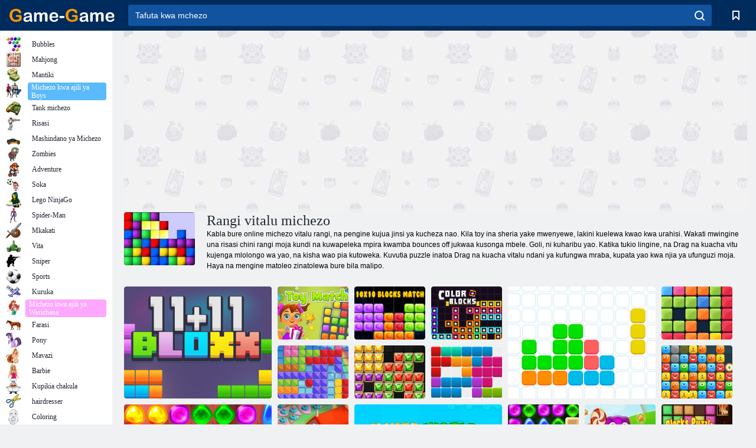

--- FILE ---
content_type: text/html; charset=utf-8
request_url: https://ke.game-game.com/tags/541/
body_size: 21859
content:
<!DOCTYPE html>
<html lang="sw">
<head>
    <meta charset="utf-8">
    <meta name="viewport" content="width=device-width, initial-scale=1.0, maximum-scale=5.0, user-scalable=0">
    <title>Rangi vitalu michezo  - kucheza bure kwenye michezo - Mchezo </title>
    <meta name="keywords" content="rangi vitalu mchezo, kucheza vitalu rangi">
    <meta name="description" content="Kuondoa makundi ya rangi moja, kucheza katika mchezo rangi vitalu. Jifunze siri za ustaarabu wa kale na kwenda njia pirate, utakuwa na uwezo wa kuwa Alchemist, kuanzia kwa kucheza michezo online vitalu rangi. ">
    <link rel="SHORTCUT ICON" href="/favicon.ico">
    <link rel="icon" type="image/png" href="/ui/icons/favicon-16x16.png" sizes="16x16">
    <link rel="icon" type="image/png" href="/ui/icons/favicon-32x32.png" sizes="32x32">
    <link rel="icon" type="image/png" href="/ui/icons/android-chrome-192x192.png" sizes="192x192">
    <link rel="apple-touch-icon" href="/ui/icons/apple-touch-icon.png" sizes="180x180">
    <link rel="mask-icon" href="/ui/icons/safari-pinned-tab.svg">
    <link rel="manifest" id="pwa_manifest">


            
            <link rel="stylesheet" href="/ui/css/optimized/gg_category.min.css">
        
            <link rel="preconnect" href="https://pagead2.googlesyndication.com/">
    <link rel="preconnect" href="https://adservice.google.com/">
    <link rel="preconnect" href="https://googleads.g.doubleclick.net/">
    <link rel="preconnect" href="https://www.googletagservices.com/">
    <link rel="preconnect" href="https://tpc.googlesyndication.com/">
    <link rel="preconnect" href="https://www.googleadservices.com/">

    <base href="https://ke.game-game.com">
    <link rel="alternate" type="application/rss+xml" title="RSS"
          href="https://ke.game-game.com/rss.xml"/>
                <link rel="canonical" href="https://ke.game-game.com/tags/541/">
                                        <meta name="robots" content="index,follow"/>
                
                    
    

            <meta property="og:title" content="Rangi vitalu michezo  - kucheza bure kwenye michezo - Mchezo "/>
        <meta property="og:description" content="Kuondoa makundi ya rangi moja, kucheza katika mchezo rangi vitalu. Jifunze siri za ustaarabu wa kale na kwenda njia pirate, utakuwa na uwezo wa kuwa Alchemist, kuanzia kwa kucheza michezo online vitalu rangi. ">
                        <meta property="og:image" content="/ui/css/images/casual/img/6c23e996e2805898c096bf5a554aa439_120x90.JPG"/>
            
                <script async src="https://pagead2.googlesyndication.com/pagead/js/adsbygoogle.js?client=ca-pub-2114578358135779"
     crossorigin="anonymous"></script></head>
<body>

<div id="mobile-header" class="mm-slideout"></div>
<div id="mobile-nav"></div>
<div id="offset-wrapper" class="mm-slideout">
    <div id="header">
        <div class="header__holder">
            <div class="container-fluid">
                <div class="row align-items-center">
                    <div class="d-lg-none mmenu-toggle col flex-flow-0">
                        <button aria-label="hamburger" class="btn btn-link">
							<span class="hamburger-box">
								<span class="hamburger-inner"></span>
							</span>
                        </button>
                    </div>
                    <div class="col flex-flow-0">
                        <div class="logo">
                            <a href="/" class="d-flex align-items-center"
                               title="Online Michezo">
                                <img src="/ui/img/logo.svg" title="Online Michezo" alt="Online Michezo">
                            </a>
                        </div>
                    </div>
                    <div class="col col-border-left col-typeahead">
                        <div class="typeahead__close d-lg-none">
                            <button class="btn btn-link">×</button>
                        </div>
                        <form method="GET" action="/searchgames/">
                            <div class="typeahead__field">
				                <span class="typeahead__query">
				                    <input class="form-control" type="text" name="q" value=""
                                           id="smsearch" placeholder="Tafuta kwa mchezo" aria-labelledby="header"
                                           autocomplete="off">
				                </span>
                                <span class="typeahead__button">
				                    <button class="btn btn-link" aria-label="search" onclick="submit();">
				                    	<span class="icon">
				                    		<svg xmlns="http://www.w3.org/2000/svg" width="16.906" height="17"
                                                 viewBox="0 0 16.906 17">
											    <path d="M757.542,32.233l-3.085-3.1a7.517,7.517,0,1,0-5.981,2.987,7.464,7.464,0,0,0,4.561-1.559l3.085,3.1a1,1,0,0,0,1.42,0A1.014,1.014,0,0,0,757.542,32.233Zm-14.591-7.685a5.524,5.524,0,1,1,5.525,5.552A5.546,5.546,0,0,1,742.951,24.548Z"
                                                      transform="translate(-740.938 -16.969)"/>
											</svg>
				                    	</span>
				                    </button>
				                </span>
                            </div>
                            <div class="list-live"></div>
                        </form>
                    </div>
                    <div class="col flex-flow-0 d-lg-none ml-auto">
                        <button aria-label="search-toggle" class="btn btn-link search-toggle"
                                onclick="$('.header__holder .typeahead__query :text').focus();">
	                    	<span class="icon">
	                    		<svg xmlns="http://www.w3.org/2000/svg" width="16.906" height="17"
                                     viewBox="0 0 16.906 17">
								    <path fill="#fff"
                                          d="M757.542,32.233l-3.085-3.1a7.517,7.517,0,1,0-5.981,2.987,7.464,7.464,0,0,0,4.561-1.559l3.085,3.1a1,1,0,0,0,1.42,0A1.014,1.014,0,0,0,757.542,32.233Zm-14.591-7.685a5.524,5.524,0,1,1,5.525,5.552A5.546,5.546,0,0,1,742.951,24.548Z"
                                          transform="translate(-740.938 -16.969)"></path>
								</svg>
	                    	</span>
                        </button>
                    </div>


                                            <div style="display: none" class="pwa-button btn">⚡ Install as App</div>
                    

                    <div class="col flex-flow-0 col-border-left d-lg-block">
                        <ul class="row nav nav-icons flex-nowrap">
                            <li class="col col-12">
                                <a onclick="openMyGames()"
                                   class="btn btn-outline-primary d-flex align-items-center vplayer-btn-favorites"
                                   href="javascript:void(0)">
			        				<span class="icon">
			        					<svg xmlns="http://www.w3.org/2000/svg"
                                             xmlns:xlink="http://www.w3.org/1999/xlink" width="12" height="16.031"
                                             viewBox="0 0 12 16.031">
										    <path d="M1047,33a1,1,0,0,1-.71-0.293L1042,28.414l-4.29,4.292A1,1,0,0,1,1036,32V18a1,1,0,0,1,1-1h10a1,1,0,0,1,1,1V32a0.993,0.993,0,0,1-.62.924A0.966,0.966,0,0,1,1047,33Zm-5-7a1,1,0,0,1,.71.294l3.29,3.292V19h-8V29.586l3.29-3.292A1,1,0,0,1,1042,26Z"
                                                  transform="translate(-1036 -17)"/>
										</svg>
			        				</span>
                                    <span style="color: white;" class="count_con"></span>
                                </a>
                            </li>
                        </ul>
                    </div>
                    <!-- div class="col flex-flow-0 col-border-left d-none d-lg-block">
                        <ul class="row nav nav-icons flex-nowrap">
                            <li class="col col-4">
                                <a class="btn btn-outline-primary d-flex align-items-center" href="javascript:void(0)">
			        				<span class="icon">
			        					<svg xmlns="https://www.w3.org/2000/svg" xmlns:xlink="http://www.w3.org/1999/xlink" width="16" height="16" viewBox="0 0 16 16">
										    <path d="M826,18a8,8,0,1,0,8,8A8,8,0,0,0,826,18Zm-2.9,13.254a2.987,2.987,0,0,1,5.791,0A5.99,5.99,0,0,1,823.1,31.254ZM826,26a1,1,0,1,1,1-1A1,1,0,0,1,826,26Zm4.532,3.923a5,5,0,0,0-2.7-2.566,3,3,0,1,0-3.67,0,5,5,0,0,0-2.7,2.566A6,6,0,1,1,830.532,29.923Z" transform="translate(-818 -18)"/>
										</svg>
			        				</span>
                                    Войти
                                </a>
                            </li>
                            <li class="col col-4">
                                <a class="btn btn-outline-primary d-flex align-items-center" href="javascript:void(0)">
			        				<span class="icon">
			        					<svg xmlns="https://www.w3.org/2000/svg" xmlns:xlink="http://www.w3.org/1999/xlink" width="16" height="16" viewBox="0 0 16 16">
										    <path d="M947,18H933a1,1,0,0,0-1,1V33a1,1,0,0,0,1,1h14a1,1,0,0,0,1-1V19A1,1,0,0,0,947,18Zm-1,14H934V28h2v1a1,1,0,0,0,1,1h6a1,1,0,0,0,1-1V28h2v4Zm0-6h-3a1,1,0,0,0-1,1v1h-4V27a1,1,0,0,0-1-1h-3V20h12v6Zm-9-2h6a1,1,0,1,0,0-2h-6A1,1,0,1,0,937,24Z" transform="translate(-932 -18)"/>
										</svg>
			        				</span>
                                    История
                                </a>
                            </li>
                            <li class="col col-4">
                                <a class="btn btn-outline-primary d-flex align-items-center" href="javascript:void(0)">
			        				<span class="icon">
			        					<svg xmlns="https://www.w3.org/2000/svg" xmlns:xlink="http://www.w3.org/1999/xlink" width="12" height="16.031" viewBox="0 0 12 16.031">
										    <path d="M1047,33a1,1,0,0,1-.71-0.293L1042,28.414l-4.29,4.292A1,1,0,0,1,1036,32V18a1,1,0,0,1,1-1h10a1,1,0,0,1,1,1V32a0.993,0.993,0,0,1-.62.924A0.966,0.966,0,0,1,1047,33Zm-5-7a1,1,0,0,1,.71.294l3.29,3.292V19h-8V29.586l3.29-3.292A1,1,0,0,1,1042,26Z" transform="translate(-1036 -17)"/>
										</svg>
			        				</span>
                                    Закладки
                                </a>
                            </li>
                        </ul>
                    </div>

                    <div class="col flex-flow-0 col-border-left">
                        <a href="javascript:void(0)" class="link-favorite">
			        		<span class="icon">
				        		<svg xmlns="https://www.w3.org/2000/svg" viewBox="0 0 300 300" width="30" height="30">
									<path d="M165.5,108.2l-9.8,9.8c-1.9,1.9-4.7,2.6-7.2,2.1c-1.5-0.2-3-0.9-4.2-2.1l-9.8-9.8c-6.5-6.5-15.1-9.8-23.7-9.8
										s-17.2,3.3-23.7,9.8C74.2,121,74.4,141.6,87.3,156c13.2,14.7,49.6,45,62.7,55.8c13.1-10.8,49.4-41.1,62.7-55.8
										c13-14.4,13.1-35,0.3-47.8C199.9,95.1,178.6,95.1,165.5,108.2"/>
									<path d="M150,0C67.2,0,0,67.2,0,150s67.2,150,150,150s150-67.2,150-150S232.8,0,150,0 M224.2,166.4
										c-17,18.9-67,59.6-69.2,61.3c-1.5,1.2-3.3,1.8-5.1,1.7c-0.1,0-0.1,0-0.2,0c-1.7,0-3.5-0.6-4.9-1.7c-2.1-1.7-52.2-42.5-69.2-61.3
										C57.1,145.7,57.3,116,76,97.2c19.2-19.2,50.3-19.2,69.5,0l4.4,4.4l4.5-4.4c19.2-19.2,50.3-19.2,69.5,0
										C242.7,116,242.8,145.7,224.2,166.4"/>
								</svg>
							</span>
                        </a>
                    </div>
                    <div class="d-none d-lg-block col flex-flow-0">
                        <a href="javascript:void(0)" class="link-expand">
			        		<span class="icon">
								<svg xmlns="https://www.w3.org/2000/svg" viewBox="0 0 28.4 27.4" width="29" height="28">
									<path d="M28.4,19.1c0-0.9-0.7-1.6-1.5-1.6c-0.8,0-1.5,0.7-1.5,1.6v3.3l-6-6c-0.6-0.6-1.5-0.6-2.1,0
										c-0.6,0.6-0.6,1.5,0,2.1l6,6H20c-0.9,0-1.6,0.7-1.6,1.5c0,0.8,0.7,1.5,1.6,1.5h6.8c0.9,0,1.6-0.7,1.6-1.5c0,0,0,0,0-0.1
										c0,0,0-0.1,0-0.1L28.4,19.1L28.4,19.1z"/>
									<path class="st0" d="M9,16.4l-6,6v-3.3c0-0.9-0.7-1.6-1.5-1.6c-0.8,0-1.5,0.7-1.5,1.6l0,6.7c0,0,0,0.1,0,0.1c0,0,0,0,0,0.1
										c0,0.8,0.7,1.5,1.6,1.5h6.8c0.9,0,1.6-0.7,1.6-1.5c0-0.8-0.7-1.5-1.6-1.5H5.1l6-6c0.6-0.6,0.6-1.5,0-2.1C10.5,15.8,9.6,15.8,9,16.4
										"/>
									<path d="M19.4,11.1l6-6v3.3c0,0.9,0.7,1.6,1.5,1.6c0.8,0,1.5-0.7,1.5-1.6V1.6c0,0,0-0.1,0-0.1c0,0,0,0,0-0.1
										c0-0.8-0.7-1.5-1.6-1.5H20c-0.9,0-1.6,0.7-1.6,1.5C18.4,2.3,19.1,3,20,3h3.2l-6,6c-0.6,0.6-0.6,1.5,0,2.1
										C17.8,11.7,18.8,11.7,19.4,11.1"/>
									<path d="M5.1,3h3.2c0.9,0,1.6-0.7,1.6-1.5C9.9,0.7,9.2,0,8.4,0H1.6C0.7,0,0,0.7,0,1.5c0,0,0,0,0,0.1c0,0,0,0.1,0,0.1
										l0,6.7c0,0.9,0.7,1.6,1.5,1.6C2.3,9.9,3,9.2,3,8.3V5.1l6,6c0.6,0.6,1.5,0.6,2.1,0c0.6-0.6,0.6-1.5,0-2.1L5.1,3z"/>
								</svg>
							</span>
                        </a>
                    </div -->
                </div>
            </div>
        </div>
    </div>
    <section class="vp-dropdown">
        <div onclick="closeMyGames()" class="close"><i class="icon-cancel">
                <svg height="42" width="42">
                    <svg id="close-icon" xmlns="http://www.w3.org/2000/svg" viewBox="0 0 25 32">
                        <path d="M23.179 23.607c0 .446-.179.893-.5 1.214L20.25 27.25c-.321.321-.768.5-1.214.5s-.893-.179-1.214-.5L12.572 22l-5.25 5.25c-.321.321-.768.5-1.214.5s-.893-.179-1.214-.5l-2.429-2.429c-.321-.321-.5-.768-.5-1.214s.179-.893.5-1.214l5.25-5.25-5.25-5.25c-.321-.321-.5-.768-.5-1.214s.179-.893.5-1.214l2.429-2.429c.321-.321.768-.5 1.214-.5s.893.179 1.214.5l5.25 5.25 5.25-5.25c.321-.321.768-.5 1.214-.5s.893.179 1.214.5l2.429 2.429c.321.321.5.768.5 1.214s-.179.893-.5 1.214l-5.25 5.25 5.25 5.25c.321.321.5.768.5 1.214z"></path>
                    </svg>
                </svg>
            </i></div>

        <div class="bookmark-title">
            <svg height="18" width="18">
                <svg id="fav-icon" xmlns="http://www.w3.org/2000/svg" viewBox="0 0 32 32">
                    <path d="M16 29.714a1.11 1.11 0 0 1-.786-.321L4.071 18.643c-.143-.125-4.071-3.714-4.071-8 0-5.232 3.196-8.357 8.536-8.357 3.125 0 6.054 2.464 7.464 3.857 1.411-1.393 4.339-3.857 7.464-3.857 5.339 0 8.536 3.125 8.536 8.357 0 4.286-3.929 7.875-4.089 8.036L16.786 29.393c-.214.214-.5.321-.786.321z"></path>
                </svg>
            </svg>Maalamisho</div>
        <div class="vp-list vp-fav">
        </div>
    </section>
<div id="main">
    <div class="container-fluid">
        <div class="d-flex flex-nowrap position-relative">


            <div id="content" class="col-content">
                                                    <div class="content__partners d-flex justify-content-around">
                                                        <table width="100%">
<tr>
    <td>
        <div style="text-align: center;">
            <ins class="adsbygoogle ad-pc-only"
                 style="display:inline-block;width:336px;height:280px"
                 data-ad-client="ca-pub-2114578358135779"
                 data-ad-slot="2915545862"></ins>
            <script>
                (adsbygoogle = window.adsbygoogle || []).push({});
            </script>
        </div>
    </td>
    <td>
        <div style="text-align: center;">
            <ins class="adsbygoogle ad-pc-only"
                 style="display:inline-block;width:336px;height:280px"
                 data-ad-client="ca-pub-2114578358135779"
                 data-ad-slot="6239713201"></ins>
            <script>
                (adsbygoogle = window.adsbygoogle || []).push({});
            </script>
        </div>
    </td>
</tr>
</table>                            
                                            </div>
                                <div class="page-content">
                            <section itemscope="" itemtype="https://schema.org/Game">
            <meta itemprop="name" content="Rangi vitalu michezo ">
                                <div class="teaser mt-0" id="teaser-1">
                        <img src="/ui/css/images/casual/img/6c23e996e2805898c096bf5a554aa439_120x90.JPG" alt='Rangi vitalu michezo ' title='Rangi vitalu michezo '
                             width="120" height="90">
                        <h1 class="header h1">Rangi vitalu michezo </h1>

                        <div class="teaser__body">
                                                            
                                                                            <div class="fs-12 text-darker teaser-description">
                                            <text><p> Kabla bure online michezo vitalu rangi, na pengine kujua jinsi ya kucheza nao. Kila toy ina sheria yake mwenyewe, lakini kuelewa kwao kwa urahisi. Wakati mwingine una risasi chini rangi moja kundi na kuwapeleka mpira kwamba bounces off jukwaa kusonga mbele. Goli, ni kuharibu yao. Katika tukio lingine, na Drag na kuacha vitu kujenga mlolongo wa yao, na kisha wao pia kutoweka. Kuvutia puzzle inatoa Drag na kuacha vitalu ndani ya kufungwa mraba, kupata yao kwa njia ya ufunguzi moja. Haya na mengine matoleo zinatolewa bure bila malipo. </p> </text>
                                        </div>
                                                                    
                                                        </div>
                    </div>
                
            

            <div style="margin-top: 10px" class="games-sugestion">

                <div class="items-list row main-game-list">
                                                                                    <div class="col col-4 col-lg-3 item
                                    item-big
                    ">
        <div class="items-list__item">
              <a href="/183142/" title="Mchezo 11x11 Vitalu online">
                <img src="/images/gray.gif"
                     title="Mchezo 11x11 Vitalu online"
                     alt="Mchezo 11x11 Vitalu online"
                                            
                            name="/gamesimg/183142_big.jpg"
                        
                                            >
                <h3 class="items-list__item__description">11x11 Vitalu</h3>
            </a>
        </div>
        </div>
                                                        <div class="col col-4 col-lg-3 item
                item-small
                ">
        <div class="items-list__item">
              <a href="/203570/" title="Mchezo Mchezo wa mechi!  online">
                <img src="/images/gray.gif"
                     title="Mchezo Mchezo wa mechi!  online"
                     alt="Mchezo Mchezo wa mechi!  online"
                                                name="/gamesimg/203570.jpg"
                        
                                        >
                <h3 class="items-list__item__description">Mchezo wa mechi! </h3>
            </a>
        </div>
        </div>
                                                        <div class="col col-4 col-lg-3 item
                item-small
                ">
        <div class="items-list__item">
              <a href="/189521/" title="Mchezo Mechi ya 10x10  online">
                <img src="/images/gray.gif"
                     title="Mchezo Mechi ya 10x10  online"
                     alt="Mchezo Mechi ya 10x10  online"
                                                name="/gamesimg/189521.jpg"
                        
                                        >
                <h3 class="items-list__item__description">Mechi ya 10x10 </h3>
            </a>
        </div>
        </div>
                                                        <div class="col col-4 col-lg-3 item
                item-small
                ">
        <div class="items-list__item">
              <a href="/181560/" title="Mchezo Vifungo vya rangi  online">
                <img src="/images/gray.gif"
                     title="Mchezo Vifungo vya rangi  online"
                     alt="Mchezo Vifungo vya rangi  online"
                                                name="/gamesimg/181560.jpg"
                        
                                        >
                <h3 class="items-list__item__description">Vifungo vya rangi </h3>
            </a>
        </div>
        </div>
                                                        <div class="col col-4 col-lg-3 item
                                    item-big
                    ">
        <div class="items-list__item">
              <a href="/171394/" title="Mchezo Eleven kumi na moja  online">
                <img src="/images/gray.gif"
                     title="Mchezo Eleven kumi na moja  online"
                     alt="Mchezo Eleven kumi na moja  online"
                                            
                            name="/gamesimg/171394_big.jpg"
                        
                                            >
                <h3 class="items-list__item__description">Eleven kumi na moja </h3>
            </a>
        </div>
        </div>
                                                        <div class="col col-4 col-lg-3 item
                item-small
                ">
        <div class="items-list__item">
              <a href="/200852/" title="Mchezo 2020 pamoja online">
                <img src="/images/gray.gif"
                     title="Mchezo 2020 pamoja online"
                     alt="Mchezo 2020 pamoja online"
                                                name="/gamesimg/200852.jpg"
                        
                                        >
                <h3 class="items-list__item__description">2020 pamoja</h3>
            </a>
        </div>
        </div>
                                                        <div class="col col-4 col-lg-3 item
                item-small
                ">
        <div class="items-list__item">
              <a href="/179211/" title="Mchezo Vitalu vya Gummy  online">
                <img src="/images/gray.gif"
                     title="Mchezo Vitalu vya Gummy  online"
                     alt="Mchezo Vitalu vya Gummy  online"
                                                name="/gamesimg/179211.jpg"
                        
                                        >
                <h3 class="items-list__item__description">Vitalu vya Gummy </h3>
            </a>
        </div>
        </div>
                                                        <div class="col col-4 col-lg-3 item
                item-small
                ">
        <div class="items-list__item">
              <a href="/195677/" title="Mchezo Vitalu vya Jewel  online">
                <img src="/images/gray.gif"
                     title="Mchezo Vitalu vya Jewel  online"
                     alt="Mchezo Vitalu vya Jewel  online"
                                                name="/gamesimg/195677.jpg"
                        
                                        >
                <h3 class="items-list__item__description">Vitalu vya Jewel </h3>
            </a>
        </div>
        </div>
                                                        <div class="col col-4 col-lg-3 item
                                    item-big
                    ">
        <div class="items-list__item">
              <a href="/162330/" title="Mchezo Rudi kwa Candyland 2 online">
                <img src="/images/gray.gif"
                     title="Mchezo Rudi kwa Candyland 2 online"
                     alt="Mchezo Rudi kwa Candyland 2 online"
                                            
                            name="/gamesimg/162330_big.jpg"
                        
                                            >
                <h3 class="items-list__item__description">Rudi kwa Candyland 2</h3>
            </a>
        </div>
        </div>
                                                        <div class="col col-4 col-lg-3 item
                item-small
                ">
        <div class="items-list__item">
              <a href="/181877/" title="Mchezo 10x10 block puzzle online">
                <img src="/images/gray.gif"
                     title="Mchezo 10x10 block puzzle online"
                     alt="Mchezo 10x10 block puzzle online"
                                                name="/gamesimg/181877.jpg"
                        
                                        >
                <h3 class="items-list__item__description">10x10 block puzzle</h3>
            </a>
        </div>
        </div>
                                                        <div class="col col-4 col-lg-3 item
                item-small
                ">
        <div class="items-list__item">
              <a href="/180018/" title="Mchezo Vitalu vya Monster  online">
                <img src="/images/gray.gif"
                     title="Mchezo Vitalu vya Monster  online"
                     alt="Mchezo Vitalu vya Monster  online"
                                                name="/gamesimg/180018.jpg"
                        
                                        >
                <h3 class="items-list__item__description">Vitalu vya Monster </h3>
            </a>
        </div>
        </div>
                                                        <div class="col col-4 col-lg-3 item
                item-small
                ">
        <div class="items-list__item">
              <a href="/160754/" title="Mchezo 2020! Kupakiwa tena online">
                <img src="/images/gray.gif"
                     title="Mchezo 2020! Kupakiwa tena online"
                     alt="Mchezo 2020! Kupakiwa tena online"
                                                name="/gamesimg/160754.jpg"
                        
                                        >
                <h3 class="items-list__item__description">2020! Kupakiwa tena</h3>
            </a>
        </div>
        </div>
                                                        <div class="col col-4 col-lg-3 item
                                    item-big
                    ">
        <div class="items-list__item">
              <a href="/161050/" title="Mchezo Mixed World: Mwishoni mwa wiki  online">
                <img src="/images/gray.gif"
                     title="Mchezo Mixed World: Mwishoni mwa wiki  online"
                     alt="Mchezo Mixed World: Mwishoni mwa wiki  online"
                                            
                            name="/gamesimg/161050_big.jpg"
                        
                                            >
                <h3 class="items-list__item__description">Mixed World: Mwishoni mwa wiki </h3>
            </a>
        </div>
        </div>
                                                        <div class="col col-4 col-lg-3 item
                item-small
                ">
        <div class="items-list__item">
              <a href="/162331/" title="Mchezo Rudi kwa Pipi 4: Bustani ya Lollipop online">
                <img src="/images/gray.gif"
                     title="Mchezo Rudi kwa Pipi 4: Bustani ya Lollipop online"
                     alt="Mchezo Rudi kwa Pipi 4: Bustani ya Lollipop online"
                                                name="/gamesimg/162331.jpg"
                        
                                        >
                <h3 class="items-list__item__description">Rudi kwa Pipi 4: Bustani ya Lollipop</h3>
            </a>
        </div>
        </div>
                                                        <div class="col col-4 col-lg-3 item
                item-small
                ">
        <div class="items-list__item">
              <a href="/159527/" title="Mchezo Ardhi ya pudding online">
                <img src="/images/gray.gif"
                     title="Mchezo Ardhi ya pudding online"
                     alt="Mchezo Ardhi ya pudding online"
                                                name="/gamesimg/159527.jpg"
                        
                                        >
                <h3 class="items-list__item__description">Ardhi ya pudding</h3>
            </a>
        </div>
        </div>
                                                        <div class="col col-4 col-lg-3 item
                item-small
                ">
        <div class="items-list__item">
              <a href="/201740/" title="Mchezo Vitalu vya Zoo  online">
                <img src="/images/gray.gif"
                     title="Mchezo Vitalu vya Zoo  online"
                     alt="Mchezo Vitalu vya Zoo  online"
                                                name="/gamesimg/201740.jpg"
                        
                                        >
                <h3 class="items-list__item__description">Vitalu vya Zoo </h3>
            </a>
        </div>
        </div>
                                                        <div class="col col-4 col-lg-3 item
                                    item-big
                    ">
        <div class="items-list__item">
              <a href="/170776/" title="Mchezo Unganisha 10 online">
                <img src="/images/gray.gif"
                     title="Mchezo Unganisha 10 online"
                     alt="Mchezo Unganisha 10 online"
                                            
                            name="/gamesimg/170776_big.jpg"
                        
                                            >
                <h3 class="items-list__item__description">Unganisha 10</h3>
            </a>
        </div>
        </div>
                                                        <div class="col col-4 col-lg-3 item
                item-small
                ">
        <div class="items-list__item">
              <a href="/169845/" title="Mchezo Dhana ya dhana online">
                <img src="/images/gray.gif"
                     title="Mchezo Dhana ya dhana online"
                     alt="Mchezo Dhana ya dhana online"
                                                name="/gamesimg/169845.jpg"
                        
                                        >
                <h3 class="items-list__item__description">Dhana ya dhana</h3>
            </a>
        </div>
        </div>
                                                        <div class="col col-4 col-lg-3 item
                item-small
                ">
        <div class="items-list__item">
              <a href="/227092/" title="Mchezo Kichwa Icy Purple 3  online">
                <img src="/images/gray.gif"
                     title="Mchezo Kichwa Icy Purple 3  online"
                     alt="Mchezo Kichwa Icy Purple 3  online"
                                                name="/gamesimg/227092.jpg"
                        
                                        >
                <h3 class="items-list__item__description">Kichwa Icy Purple 3 </h3>
            </a>
        </div>
        </div>
                                                        <div class="col col-4 col-lg-3 item
                item-small
                ">
        <div class="items-list__item">
              <a href="/200448/" title="Mchezo Vitalu vya Element  online">
                <img src="/images/gray.gif"
                     title="Mchezo Vitalu vya Element  online"
                     alt="Mchezo Vitalu vya Element  online"
                                                name="/gamesimg/200448.jpg"
                        
                                        >
                <h3 class="items-list__item__description">Vitalu vya Element </h3>
            </a>
        </div>
        </div>
                                                        <div class="col col-4 col-lg-3 item
                                    item-big
                    ">
        <div class="items-list__item">
              <a href="/177178/" title="Mchezo Kichwa cha zambarau cha Icy 2 online">
                <img src="/images/gray.gif"
                     title="Mchezo Kichwa cha zambarau cha Icy 2 online"
                     alt="Mchezo Kichwa cha zambarau cha Icy 2 online"
                                            
                            name="/gamesimg/177178_big.jpg"
                        
                                            >
                <h3 class="items-list__item__description">Kichwa cha zambarau cha Icy 2</h3>
            </a>
        </div>
        </div>
                                                        <div class="col col-4 col-lg-3 item
                item-small
                ">
        <div class="items-list__item">
              <a href="/193875/" title="Mchezo 1010! Zuia puzzle online">
                <img src="/images/gray.gif"
                     title="Mchezo 1010! Zuia puzzle online"
                     alt="Mchezo 1010! Zuia puzzle online"
                                                name="/gamesimg/193875.jpg"
                        
                                        >
                <h3 class="items-list__item__description">1010! Zuia puzzle</h3>
            </a>
        </div>
        </div>
                                                        <div class="col col-4 col-lg-3 item
                item-small
                ">
        <div class="items-list__item">
              <a href="/211000/" title="Mchezo Vitalu vya Stack 3D online">
                <img src="/images/gray.gif"
                     title="Mchezo Vitalu vya Stack 3D online"
                     alt="Mchezo Vitalu vya Stack 3D online"
                                                name="/gamesimg/211000.jpg"
                        
                                        >
                <h3 class="items-list__item__description">Vitalu vya Stack 3D</h3>
            </a>
        </div>
        </div>
                                                        <div class="col col-4 col-lg-3 item
                item-small
                ">
        <div class="items-list__item">
              <a href="/169238/" title="Mchezo Mechi ya wazimu 3 online">
                <img src="/images/gray.gif"
                     title="Mchezo Mechi ya wazimu 3 online"
                     alt="Mchezo Mechi ya wazimu 3 online"
                                                name="/gamesimg/169238.jpg"
                        
                                        >
                <h3 class="items-list__item__description">Mechi ya wazimu 3</h3>
            </a>
        </div>
        </div>
                                                        <div class="col col-4 col-lg-3 item
                                    item-big
                    ">
        <div class="items-list__item">
              <a href="/177353/" title="Mchezo 2020 Unganisha Deluxe online">
                <img src="/images/gray.gif"
                     title="Mchezo 2020 Unganisha Deluxe online"
                     alt="Mchezo 2020 Unganisha Deluxe online"
                                            
                            name="/gamesimg/177353_big.jpg"
                        
                                            >
                <h3 class="items-list__item__description">2020 Unganisha Deluxe</h3>
            </a>
        </div>
        </div>
                                                        <div class="col col-4 col-lg-3 item
                item-small
                ">
        <div class="items-list__item">
              <a href="/193640/" title="Mchezo Fungua hiyo kizuizi  online">
                <img src="/images/gray.gif"
                     title="Mchezo Fungua hiyo kizuizi  online"
                     alt="Mchezo Fungua hiyo kizuizi  online"
                                                name="/gamesimg/193640.jpg"
                        
                                        >
                <h3 class="items-list__item__description">Fungua hiyo kizuizi </h3>
            </a>
        </div>
        </div>
                                                        <div class="col col-4 col-lg-3 item
                item-small
                ">
        <div class="items-list__item">
              <a href="/217299/" title="Mchezo Pata 12 online">
                <img src="/images/gray.gif"
                     title="Mchezo Pata 12 online"
                     alt="Mchezo Pata 12 online"
                                                name="/gamesimg/217299.jpg"
                        
                                        >
                <h3 class="items-list__item__description">Pata 12</h3>
            </a>
        </div>
        </div>
                                                        <div class="col col-4 col-lg-3 item
                item-small
                ">
        <div class="items-list__item">
              <a href="/185214/" title="Mchezo Inazuia Deluxe  online">
                <img src="/images/gray.gif"
                     title="Mchezo Inazuia Deluxe  online"
                     alt="Mchezo Inazuia Deluxe  online"
                                                name="/gamesimg/185214.jpg"
                        
                                        >
                <h3 class="items-list__item__description">Inazuia Deluxe </h3>
            </a>
        </div>
        </div>
                                                        <div class="col col-4 col-lg-3 item
                item-small
                ">
        <div class="items-list__item">
              <a href="/159727/" title="Mchezo Hazina za Asia online">
                <img src="/images/gray.gif"
                     title="Mchezo Hazina za Asia online"
                     alt="Mchezo Hazina za Asia online"
                                                name="/gamesimg/159727.jpg"
                        
                                        >
                <h3 class="items-list__item__description">Hazina za Asia</h3>
            </a>
        </div>
        </div>
                                                        <div class="col col-4 col-lg-3 item
                item-small
                ">
        <div class="items-list__item">
              <a href="/97724/" title="Mchezo Matofali Squasher online">
                <img src="/images/gray.gif"
                     title="Mchezo Matofali Squasher online"
                     alt="Mchezo Matofali Squasher online"
                                                name="/gamesimg/97724.jpg"
                        
                                        >
                <h3 class="items-list__item__description">Matofali Squasher</h3>
            </a>
        </div>
        </div>
                                                        <div class="col col-4 col-lg-3 item
                item-small
                ">
        <div class="items-list__item">
              <a href="/204777/" title="Mchezo Matofali ya kuzuka  online">
                <img src="/images/gray.gif"
                     title="Mchezo Matofali ya kuzuka  online"
                     alt="Mchezo Matofali ya kuzuka  online"
                                                name="/gamesimg/204777.jpg"
                        
                                        >
                <h3 class="items-list__item__description">Matofali ya kuzuka </h3>
            </a>
        </div>
        </div>
                                                        <div class="col col-4 col-lg-3 item
                item-small
                ">
        <div class="items-list__item">
              <a href="/176861/" title="Mchezo Popstar online">
                <img src="/images/gray.gif"
                     title="Mchezo Popstar online"
                     alt="Mchezo Popstar online"
                                                name="/gamesimg/176861.jpg"
                        
                                        >
                <h3 class="items-list__item__description">Popstar</h3>
            </a>
        </div>
        </div>
                                                        <div class="col col-4 col-lg-3 item
                                    item-big
                    ">
        <div class="items-list__item">
              <a href="/175662/" title="Mchezo Furaha Blocks  online">
                <img src="/images/gray.gif"
                     title="Mchezo Furaha Blocks  online"
                     alt="Mchezo Furaha Blocks  online"
                                            
                            name="/gamesimg/175662_big.jpg"
                        
                                            >
                <h3 class="items-list__item__description">Furaha Blocks </h3>
            </a>
        </div>
        </div>
                                                        <div class="col col-4 col-lg-3 item
                item-small
                ">
        <div class="items-list__item">
              <a href="/181273/" title="Mchezo Tetris mchemraba  online">
                <img src="/images/gray.gif"
                     title="Mchezo Tetris mchemraba  online"
                     alt="Mchezo Tetris mchemraba  online"
                                                name="/gamesimg/181273.jpg"
                        
                                        >
                <h3 class="items-list__item__description">Tetris mchemraba </h3>
            </a>
        </div>
        </div>
                                                        <div class="col col-4 col-lg-3 item
                item-small
                ">
        <div class="items-list__item">
              <a href="/194369/" title="Mchezo Bloxorz: Pindua Kizuizi  online">
                <img src="/images/gray.gif"
                     title="Mchezo Bloxorz: Pindua Kizuizi  online"
                     alt="Mchezo Bloxorz: Pindua Kizuizi  online"
                                                name="/gamesimg/194369.jpg"
                        
                                        >
                <h3 class="items-list__item__description">Bloxorz: Pindua Kizuizi </h3>
            </a>
        </div>
        </div>
                                                        <div class="col col-4 col-lg-3 item
                item-small
                ">
        <div class="items-list__item">
              <a href="/205867/" title="Mchezo Mlipuko Nyekundu  online">
                <img src="/images/gray.gif"
                     title="Mchezo Mlipuko Nyekundu  online"
                     alt="Mchezo Mlipuko Nyekundu  online"
                                                name="/gamesimg/205867.jpg"
                        
                                        >
                <h3 class="items-list__item__description">Mlipuko Nyekundu </h3>
            </a>
        </div>
        </div>
                                                        <div class="col col-4 col-lg-3 item
                                    item-big
                    ">
        <div class="items-list__item">
              <a href="/204814/" title="Mchezo Mpira Mzuri wa Matofali  online">
                <img src="/images/gray.gif"
                     title="Mchezo Mpira Mzuri wa Matofali  online"
                     alt="Mchezo Mpira Mzuri wa Matofali  online"
                                            
                            name="/gamesimg/204814_big.jpg"
                        
                                            >
                <h3 class="items-list__item__description">Mpira Mzuri wa Matofali </h3>
            </a>
        </div>
        </div>
                                                        <div class="col col-4 col-lg-3 item
                item-small
                ">
        <div class="items-list__item">
              <a href="/199575/" title="Mchezo Vitalu vya Folding  online">
                <img src="/images/gray.gif"
                     title="Mchezo Vitalu vya Folding  online"
                     alt="Mchezo Vitalu vya Folding  online"
                                                name="/gamesimg/199575.jpg"
                        
                                        >
                <h3 class="items-list__item__description">Vitalu vya Folding </h3>
            </a>
        </div>
        </div>
                                                        <div class="col col-4 col-lg-3 item
                item-small
                ">
        <div class="items-list__item">
              <a href="/196988/" title="Mchezo Zima kitendawili  online">
                <img src="/images/gray.gif"
                     title="Mchezo Zima kitendawili  online"
                     alt="Mchezo Zima kitendawili  online"
                                                name="/gamesimg/196988.jpg"
                        
                                        >
                <h3 class="items-list__item__description">Zima kitendawili </h3>
            </a>
        </div>
        </div>
                                                        <div class="col col-4 col-lg-3 item
                item-small
                ">
        <div class="items-list__item">
              <a href="/188398/" title="Mchezo Kuzuia Block  online">
                <img src="/images/gray.gif"
                     title="Mchezo Kuzuia Block  online"
                     alt="Mchezo Kuzuia Block  online"
                                                name="/gamesimg/188398.jpg"
                        
                                        >
                <h3 class="items-list__item__description">Kuzuia Block </h3>
            </a>
        </div>
        </div>
                                                        <div class="col col-4 col-lg-3 item
                                    item-big
                    ">
        <div class="items-list__item">
              <a href="/184847/" title="Mchezo Tiles za Bahati  online">
                <img src="/images/gray.gif"
                     title="Mchezo Tiles za Bahati  online"
                     alt="Mchezo Tiles za Bahati  online"
                                            
                            name="/gamesimg/184847_big.jpg"
                        
                                            >
                <h3 class="items-list__item__description">Tiles za Bahati </h3>
            </a>
        </div>
        </div>
                                                        <div class="col col-4 col-lg-3 item
                item-small
                ">
        <div class="items-list__item">
              <a href="/166515/" title="Mchezo Box Rukia Up  online">
                <img src="/images/gray.gif"
                     title="Mchezo Box Rukia Up  online"
                     alt="Mchezo Box Rukia Up  online"
                                                name="/gamesimg/166515.jpg"
                        
                                        >
                <h3 class="items-list__item__description">Box Rukia Up </h3>
            </a>
        </div>
        </div>
                                                        <div class="col col-4 col-lg-3 item
                item-small
                ">
        <div class="items-list__item">
              <a href="/162905/" title="Mchezo Changamoto ya Kuweka online">
                <img src="/images/gray.gif"
                     title="Mchezo Changamoto ya Kuweka online"
                     alt="Mchezo Changamoto ya Kuweka online"
                                                name="/gamesimg/162905.jpg"
                        
                                        >
                <h3 class="items-list__item__description">Changamoto ya Kuweka</h3>
            </a>
        </div>
        </div>
                                                        <div class="col col-4 col-lg-3 item
                item-small
                ">
        <div class="items-list__item">
              <a href="/158118/" title="Mchezo Rangi majibu online">
                <img src="/images/gray.gif"
                     title="Mchezo Rangi majibu online"
                     alt="Mchezo Rangi majibu online"
                                                name="/gamesimg/158118.jpg"
                        
                                        >
                <h3 class="items-list__item__description">Rangi majibu</h3>
            </a>
        </div>
        </div>
                                                        <div class="col col-4 col-lg-3 item
                                    item-big
                    ">
        <div class="items-list__item">
              <a href="/207820/" title="Mchezo Matofali ya Neon  online">
                <img src="/images/gray.gif"
                     title="Mchezo Matofali ya Neon  online"
                     alt="Mchezo Matofali ya Neon  online"
                                            
                            name="/gamesimg/207820_big.jpg"
                        
                                            >
                <h3 class="items-list__item__description">Matofali ya Neon </h3>
            </a>
        </div>
        </div>
                                                        <div class="col col-4 col-lg-3 item
                item-small
                ">
        <div class="items-list__item">
              <a href="/177293/" title="Mchezo 10x10 Hawaii online">
                <img src="/images/gray.gif"
                     title="Mchezo 10x10 Hawaii online"
                     alt="Mchezo 10x10 Hawaii online"
                                                name="/gamesimg/177293.jpg"
                        
                                        >
                <h3 class="items-list__item__description">10x10 Hawaii</h3>
            </a>
        </div>
        </div>
                                                        <div class="col col-4 col-lg-3 item
                item-small
                ">
        <div class="items-list__item">
              <a href="/182379/" title="Mchezo 10x10 online">
                <img src="/images/gray.gif"
                     title="Mchezo 10x10 online"
                     alt="Mchezo 10x10 online"
                                                name="/gamesimg/182379.jpg"
                        
                                        >
                <h3 class="items-list__item__description">10x10</h3>
            </a>
        </div>
        </div>
                                                        <div class="col col-4 col-lg-3 item
                item-small
                ">
        <div class="items-list__item">
              <a href="/204979/" title="Mchezo Sayari ya Cuba  online">
                <img src="/images/gray.gif"
                     title="Mchezo Sayari ya Cuba  online"
                     alt="Mchezo Sayari ya Cuba  online"
                                                name="/gamesimg/204979.jpg"
                        
                                        >
                <h3 class="items-list__item__description">Sayari ya Cuba </h3>
            </a>
        </div>
        </div>
                                                        <div class="col col-4 col-lg-3 item
                                    item-big
                    ">
        <div class="items-list__item">
              <a href="/182450/" title="Mchezo Rangi mnara  online">
                <img src="/images/gray.gif"
                     title="Mchezo Rangi mnara  online"
                     alt="Mchezo Rangi mnara  online"
                                            
                            name="/gamesimg/182450_big.jpg"
                        
                                            >
                <h3 class="items-list__item__description">Rangi mnara </h3>
            </a>
        </div>
        </div>
                                                        <div class="col col-4 col-lg-3 item
                item-small
                ">
        <div class="items-list__item">
              <a href="/213862/" title="Mchezo Super Tetris online">
                <img src="/images/gray.gif"
                     title="Mchezo Super Tetris online"
                     alt="Mchezo Super Tetris online"
                                                name="/gamesimg/213862.jpg"
                        
                                        >
                <h3 class="items-list__item__description">Super Tetris</h3>
            </a>
        </div>
        </div>
                                                        <div class="col col-4 col-lg-3 item
                item-small
                ">
        <div class="items-list__item">
              <a href="/213666/" title="Mchezo Uvunjaji wa uso  online">
                <img src="/images/gray.gif"
                     title="Mchezo Uvunjaji wa uso  online"
                     alt="Mchezo Uvunjaji wa uso  online"
                                                name="/gamesimg/213666.jpg"
                        
                                        >
                <h3 class="items-list__item__description">Uvunjaji wa uso </h3>
            </a>
        </div>
        </div>
                                                        <div class="col col-4 col-lg-3 item
                item-small
                ">
        <div class="items-list__item">
              <a href="/174143/" title="Mchezo 1010 Deluxe online">
                <img src="/images/gray.gif"
                     title="Mchezo 1010 Deluxe online"
                     alt="Mchezo 1010 Deluxe online"
                                                name="/gamesimg/174143.jpg"
                        
                                        >
                <h3 class="items-list__item__description">1010 Deluxe</h3>
            </a>
        </div>
        </div>
                                                        <div class="col col-4 col-lg-3 item
                                    item-big
                    ">
        <div class="items-list__item">
              <a href="/155101/" title="Mchezo Saza machungwa online">
                <img src="/images/gray.gif"
                     title="Mchezo Saza machungwa online"
                     alt="Mchezo Saza machungwa online"
                                            
                            name="/gamesimg/155101_big.jpg"
                        
                                            >
                <h3 class="items-list__item__description">Saza machungwa</h3>
            </a>
        </div>
        </div>
                                                        <div class="col col-4 col-lg-3 item
                item-small
                ">
        <div class="items-list__item">
              <a href="/89420/" title="Mchezo Risasi ya matofali online">
                <img src="/images/gray.gif"
                     title="Mchezo Risasi ya matofali online"
                     alt="Mchezo Risasi ya matofali online"
                                                name="/gamesimg/89420.jpg"
                        
                                        >
                <h3 class="items-list__item__description">Risasi ya matofali</h3>
            </a>
        </div>
        </div>
                                                        <div class="col col-4 col-lg-3 item
                item-small
                ">
        <div class="items-list__item">
              <a href="/209931/" title="Mchezo Matofali ya Rangi  online">
                <img src="/images/gray.gif"
                     title="Mchezo Matofali ya Rangi  online"
                     alt="Mchezo Matofali ya Rangi  online"
                                                name="/gamesimg/209931.jpg"
                        
                                        >
                <h3 class="items-list__item__description">Matofali ya Rangi </h3>
            </a>
        </div>
        </div>
                                                        <div class="col col-4 col-lg-3 item
                item-small
                ">
        <div class="items-list__item">
              <a href="/185450/" title="Mchezo Moto na Maji Dhiometri Dash  online">
                <img src="/images/gray.gif"
                     title="Mchezo Moto na Maji Dhiometri Dash  online"
                     alt="Mchezo Moto na Maji Dhiometri Dash  online"
                                                name="/gamesimg/185450.jpg"
                        
                                        >
                <h3 class="items-list__item__description">Moto na Maji Dhiometri Dash </h3>
            </a>
        </div>
        </div>
                                                        <div class="col col-4 col-lg-3 item
                                    item-big
                    ">
        <div class="items-list__item">
              <a href="/209409/" title="Mchezo Zuia puzzle ya Jewel  online">
                <img src="/images/gray.gif"
                     title="Mchezo Zuia puzzle ya Jewel  online"
                     alt="Mchezo Zuia puzzle ya Jewel  online"
                                            
                            name="/gamesimg/209409_big.jpg"
                        
                                            >
                <h3 class="items-list__item__description">Zuia puzzle ya Jewel </h3>
            </a>
        </div>
        </div>
                                                        <div class="col col-4 col-lg-3 item
                item-small
                ">
        <div class="items-list__item">
              <a href="/199401/" title="Mchezo Vijiti online">
                <img src="/images/gray.gif"
                     title="Mchezo Vijiti online"
                     alt="Mchezo Vijiti online"
                                                name="/gamesimg/199401.jpg"
                        
                                        >
                <h3 class="items-list__item__description">Vijiti</h3>
            </a>
        </div>
        </div>
                                                        <div class="col col-4 col-lg-3 item
                item-small
                ">
        <div class="items-list__item">
              <a href="/166975/" title="Mchezo Jewel laana  online">
                <img src="/images/gray.gif"
                     title="Mchezo Jewel laana  online"
                     alt="Mchezo Jewel laana  online"
                                                name="/gamesimg/166975.jpg"
                        
                                        >
                <h3 class="items-list__item__description">Jewel laana </h3>
            </a>
        </div>
        </div>
                                                        <div class="col col-4 col-lg-3 item
                item-small
                ">
        <div class="items-list__item">
              <a href="/201051/" title="Mchezo Tengeneza 5  online">
                <img src="/images/gray.gif"
                     title="Mchezo Tengeneza 5  online"
                     alt="Mchezo Tengeneza 5  online"
                                                name="/gamesimg/201051.jpg"
                        
                                        >
                <h3 class="items-list__item__description">Tengeneza 5 </h3>
            </a>
        </div>
        </div>
                                                        <div class="col col-4 col-lg-3 item
                                    item-big
                    ">
        <div class="items-list__item">
              <a href="/274643/" title="Mchezo Ultimate Block Puzzle  online">
                <img src="/images/gray.gif"
                     title="Mchezo Ultimate Block Puzzle  online"
                     alt="Mchezo Ultimate Block Puzzle  online"
                                            
                            name="/gamesimg/274643_big.jpg"
                        
                                            >
                <h3 class="items-list__item__description">Ultimate Block Puzzle </h3>
            </a>
        </div>
        </div>
                                                        <div class="col col-4 col-lg-3 item
                item-small
                ">
        <div class="items-list__item">
              <a href="/274465/" title="Mchezo Zuia turubai  online">
                <img src="/images/gray.gif"
                     title="Mchezo Zuia turubai  online"
                     alt="Mchezo Zuia turubai  online"
                                                name="/gamesimg/274465.jpg"
                        
                                        >
                <h3 class="items-list__item__description">Zuia turubai </h3>
            </a>
        </div>
        </div>
                                                        <div class="col col-4 col-lg-3 item
                item-small
                ">
        <div class="items-list__item">
              <a href="/274431/" title="Mchezo Kuacha Kuzuia 2048  online">
                <img src="/images/gray.gif"
                     title="Mchezo Kuacha Kuzuia 2048  online"
                     alt="Mchezo Kuacha Kuzuia 2048  online"
                                                name="/gamesimg/274431.jpg"
                        
                                        >
                <h3 class="items-list__item__description">Kuacha Kuzuia 2048 </h3>
            </a>
        </div>
        </div>
                                                        <div class="col col-4 col-lg-3 item
                item-small
                ">
        <div class="items-list__item">
              <a href="/274417/" title="Mchezo Zuia Fumbo  online">
                <img src="/images/gray.gif"
                     title="Mchezo Zuia Fumbo  online"
                     alt="Mchezo Zuia Fumbo  online"
                                                name="/gamesimg/274417.jpg"
                        
                                        >
                <h3 class="items-list__item__description">Zuia Fumbo </h3>
            </a>
        </div>
        </div>
                                                        <div class="col col-4 col-lg-3 item
                item-small
                ">
        <div class="items-list__item">
              <a href="/274390/" title="Mchezo Rangi Escape Fungua Jam  online">
                <img src="/images/gray.gif"
                     title="Mchezo Rangi Escape Fungua Jam  online"
                     alt="Mchezo Rangi Escape Fungua Jam  online"
                                            
                            name="/gamesimg/274390_big.jpg"
                        
                                            >
                <h3 class="items-list__item__description">Rangi Escape Fungua Jam </h3>
            </a>
        </div>
        </div>
                                                        <div class="col col-4 col-lg-3 item
                item-small
                ">
        <div class="items-list__item">
              <a href="/274343/" title="Mchezo Hex Block Puzzle Master  online">
                <img src="/images/gray.gif"
                     title="Mchezo Hex Block Puzzle Master  online"
                     alt="Mchezo Hex Block Puzzle Master  online"
                                                name="/gamesimg/274343.jpg"
                        
                                        >
                <h3 class="items-list__item__description">Hex Block Puzzle Master </h3>
            </a>
        </div>
        </div>
                                                        <div class="col col-4 col-lg-3 item
                item-small
                ">
        <div class="items-list__item">
              <a href="/274319/" title="Mchezo 2048 Cube Runner ya mwisho  online">
                <img src="/images/gray.gif"
                     title="Mchezo 2048 Cube Runner ya mwisho  online"
                     alt="Mchezo 2048 Cube Runner ya mwisho  online"
                                                name="/gamesimg/274319.jpg"
                        
                                        >
                <h3 class="items-list__item__description">2048 Cube Runner ya mwisho </h3>
            </a>
        </div>
        </div>
                                                        <div class="col col-4 col-lg-3 item
                item-small
                ">
        <div class="items-list__item">
              <a href="/274317/" title="Mchezo Kuzuka: Neon Drift  online">
                <img src="/images/gray.gif"
                     title="Mchezo Kuzuka: Neon Drift  online"
                     alt="Mchezo Kuzuka: Neon Drift  online"
                                                name="/gamesimg/274317.jpg"
                        
                                        >
                <h3 class="items-list__item__description">Kuzuka: Neon Drift </h3>
            </a>
        </div>
        </div>
                                                        <div class="col col-4 col-lg-3 item
                item-small
                ">
        <div class="items-list__item">
              <a href="/274244/" title="Mchezo Piga Picha  online">
                <img src="/images/gray.gif"
                     title="Mchezo Piga Picha  online"
                     alt="Mchezo Piga Picha  online"
                                            
                            name="/gamesimg/274244_big.jpg"
                        
                                            >
                <h3 class="items-list__item__description">Piga Picha </h3>
            </a>
        </div>
        </div>
                                                        <div class="col col-4 col-lg-3 item
                item-small
                ">
        <div class="items-list__item">
              <a href="/274210/" title="Mchezo Cube Cube Craze  online">
                <img src="/images/gray.gif"
                     title="Mchezo Cube Cube Craze  online"
                     alt="Mchezo Cube Cube Craze  online"
                                                name="/gamesimg/274210.jpg"
                        
                                        >
                <h3 class="items-list__item__description">Cube Cube Craze </h3>
            </a>
        </div>
        </div>
                                                        <div class="col col-4 col-lg-3 item
                item-small
                ">
        <div class="items-list__item">
              <a href="/274209/" title="Mchezo Unganisha Hexagons  online">
                <img src="/images/gray.gif"
                     title="Mchezo Unganisha Hexagons  online"
                     alt="Mchezo Unganisha Hexagons  online"
                                                name="/gamesimg/274209.jpg"
                        
                                        >
                <h3 class="items-list__item__description">Unganisha Hexagons </h3>
            </a>
        </div>
        </div>
                                                        <div class="col col-4 col-lg-3 item
                item-small
                ">
        <div class="items-list__item">
              <a href="/274157/" title="Mchezo Unganisha na Mlipuko +2048  online">
                <img src="/images/gray.gif"
                     title="Mchezo Unganisha na Mlipuko +2048  online"
                     alt="Mchezo Unganisha na Mlipuko +2048  online"
                                                name="/gamesimg/274157.jpg"
                        
                                        >
                <h3 class="items-list__item__description">Unganisha na Mlipuko +2048 </h3>
            </a>
        </div>
        </div>
            


                </div>
            </div>

            <div class="clearfix text-center more">


    <!--check if="1">
        <a href="#" onclick="loadGames(this); return false" class="myButton" id="myButton">Zaidi michezo ...</a>
    </check-->


        <ul class="pagination pull-right">

                        <!-- @config.lang_fold -->
                                                    <li class=" active">
                            <a href="tags/541/">1</a>
                        </li>
                    
                                                                    <li class="">
                            <a href="tags/541/page2/">2</a>
                        </li>
                    
                                                                
                        <li><a href="/">...</a></li>
                    
                                                                        <li class="">
                            <a href="tags/541/page11/">11</a>
                        </li>
                    
                                                                    <li class="">
                            <a href="tags/541/page12/">12</a>
                        </li>
                    
                            
                            <li>
                    <a href="tags/541/page2/">></a>
                </li>
            
        </ul>

</div>

            
                            <div style="margin-top:10px">
                        <div class="extravote">
      <span class="extravote-stars" itemprop="aggregateRating" itemscope=""
            itemtype="https://schema.org/AggregateRating">
        <meta itemprop="ratingCount" content="10">
      <span id="rating" class="current-rating" style="width: 90%;"
            itemprop="ratingValue">4.5</span>
         <span class="extravote-star"><a href="javascript:void(null)"
                                         onclick="javascript:vote(1,'tags_541','sw');" title="1"
                                         class="ev-10-stars">1</a></span>
         <span class="extravote-star"><a href="javascript:void(null)"
                                         onclick="javascript:vote(2,'tags_541','sw');" title="2"
                                         class="ev-20-stars">2</a></span>
         <span class="extravote-star"><a href="javascript:void(null)"
                                         onclick="javascript:vote(3,'tags_541','sw');" title="3"
                                         class="ev-30-stars">3</a></span>
         <span class="extravote-star"><a href="javascript:void(null)"
                                         onclick="javascript:vote(4,'tags_541','sw');" title="4"
                                         class="ev-40-stars">4</a></span>
         <span class="extravote-star"><a href="javascript:void(null)"
                                         onclick="javascript:vote(5,'tags_541','sw');" title="5"
                                         class="ev-50-stars">5</a></span>
      </span>
        <span class="extravote-info" id="extravote_x">(Total 10)</span>
    </div>


    <script type="text/javascript">
        vote = function (rating, type, lang) {
            $.ajax({
                method: 'POST',
                url: '/ajax/vote/get_vote/',
                data: {rating: rating, type: type ,lang: lang}
            }).done(function (data) {
                var massage = data === 'error_vote' ? 'You have already voted' : 'Thank you';
                $('#extravote_x').hide().text(massage).animate({opacity: 'toggle'}, 'slow');
                setTimeout(() => $('#extravote_x').hide().text("(Total 10)").animate({opacity: 'toggle'}, 'slow'), 3000);
            })
        }
    </script>

    <style type="text/css">
        .extravote{margin:-7px 0 1px 2px}.extravote-stars, .extravote-info{margin:0;padding:0;position:relative;vertical-align:middle} .voted .extravote-info.ihide, .extravote-stars{display:inline-block}.extravote-stars, .extravote-star a, .extravote-info, .extravote-stars .current-rating{height:35px;line-height:36px}.extravote-stars{font-size:1em;overflow:hidden;width:174px}.extravote-star{background-image:none;background-position:0;display:inline;margin:0;padding:0}.extravote-stars, .extravote-star a:hover, .extravote-stars .current-rating{background-color:transparent;background-image:url([data-uri]);background-repeat:repeat-x}.extravote-star a:hover, .extravote-stars .current-rating{background-position:left -1000px}.extravote-star a, .extravote-stars .current-rating{border:medium none;cursor:pointer;left:0;outline:none;overflow:hidden;position:absolute;text-indent:-1000em;top:0}.extravote-star a:hover{background-position:left bottom}.extravote-star a:focus, .extravote-star a:active{background:none}.extravote-stars .current-rating{background-position:left center;z-index:1}.extravote-star a.ev-5-stars{width:10%;z-index:12}.extravote-star a.ev-10-stars{width:20%;z-index:11}.extravote-star a.ev-15-stars{width:30%;z-index:10}.extravote-star a.ev-20-stars{width:40%;z-index:9}.extravote-star a.ev-25-stars{width:50%;z-index:8}.extravote-star a.ev-30-stars{width:60%;z-index:7}.extravote-star a.ev-35-stars{width:70%;z-index:6}.extravote-star a.ev-40-stars{width:80%;z-index:5}.extravote-star a.ev-45-stars{width:90%;z-index:4}.extravote-star a.ev-50-stars

        {width:100%;z-index:3}
    </style>




                </div>
            
                <h2 class="header h3 m-b-14">Michezo Rangi vitalu na Jamii:</h2>
    <div style="height: 140px" class="games-sugestion carousel-offset">
        <div class="owl-carousel">
                            <div class="item">
                    <a href="/tags/497/"
                       title="Puzzle michezo online">
                        <img style="height: 70px;width: 70px" src="/ui/css/images/tags/497.jpg"
                             alt="Puzzle michezo online">
                        <h3 class="fs-11 d-block">Puzzle</h3>
                    </a>
                </div>
                            <div class="item">
                    <a href="/tags/738/"
                       title="Intelligent michezo ">
                        <img style="height: 70px;width: 70px" src="/ui/css/images/tags/738.jpg"
                             alt="Intelligent michezo ">
                        <h3 class="fs-11 d-block">Intelligent</h3>
                    </a>
                </div>
                            <div class="item">
                    <a href="/tags/549/"
                       title="Ujuzi michezo kwa ajili ya wasichana ">
                        <img style="height: 70px;width: 70px" src="/ui/css/images/tags/549.jpg"
                             alt="Ujuzi michezo kwa ajili ya wasichana ">
                        <h3 class="fs-11 d-block">Ujuzi</h3>
                    </a>
                </div>
                            <div class="item">
                    <a href="/tags/572/"
                       title="Free online michezo ">
                        <img style="height: 70px;width: 70px" src="/ui/css/images/tags/572.jpg"
                             alt="Free online michezo ">
                        <h3 class="fs-11 d-block">online michezo </h3>
                    </a>
                </div>
                            <div class="item">
                    <a href="/tags/html5/"
                       title="HTML5 michezo ">
                        <img style="height: 70px;width: 70px" src="/ui/css/images/tags/html5.jpg"
                             alt="HTML5 michezo ">
                        <h3 class="fs-11 d-block">Html5 </h3>
                    </a>
                </div>
                            <div class="item">
                    <a href="/tags/1178/"
                       title="Touchscreen michezo online ">
                        <img style="height: 70px;width: 70px" src="/ui/css/images/tags/1178.jpg"
                             alt="Touchscreen michezo online ">
                        <h3 class="fs-11 d-block">touchscreen </h3>
                    </a>
                </div>
                            <div class="item">
                    <a href="/tags/1362/"
                       title="Android michezo online ">
                        <img style="height: 70px;width: 70px" src="/ui/css/images/tags/1362.jpg"
                             alt="Android michezo online ">
                        <h3 class="fs-11 d-block">Android </h3>
                    </a>
                </div>
                            <div class="item">
                    <a href="/tags/707/"
                       title="Michezo 3 mfululizo online">
                        <img style="height: 70px;width: 70px" src="/ui/css/images/tags/707.jpg"
                             alt="Michezo 3 mfululizo online">
                        <h3 class="fs-11 d-block">3 mfululizo</h3>
                    </a>
                </div>
                            <div class="item">
                    <a href="/tags/965/"
                       title="Elimu michezo kwa ajili ya watoto online">
                        <img style="height: 70px;width: 70px" src="/ui/css/images/tags/965.jpg"
                             alt="Elimu michezo kwa ajili ya watoto online">
                        <h3 class="fs-11 d-block">Elimu</h3>
                    </a>
                </div>
                            <div class="item">
                    <a href="/tags/422/"
                       title="Mchezo tatu mfululizo - kucheza online">
                        <img style="height: 70px;width: 70px" src="/ui/css/images/tags/422.jpg"
                             alt="Mchezo tatu mfululizo - kucheza online">
                        <h3 class="fs-11 d-block">Tatu katika mstari</h3>
                    </a>
                </div>
                            <div class="item">
                    <a href="/tags/551/"
                       title="Tetris michezo online ">
                        <img style="height: 70px;width: 70px" src="/ui/css/images/tags/551.jpg"
                             alt="Tetris michezo online ">
                        <h3 class="fs-11 d-block">Tetris</h3>
                    </a>
                </div>
                            <div class="item">
                    <a href="/tags/970/"
                       title="Arcade michezo online ">
                        <img style="height: 70px;width: 70px" src="/ui/css/images/tags/970.jpg"
                             alt="Arcade michezo online ">
                        <h3 class="fs-11 d-block">Arcade</h3>
                    </a>
                </div>
                            <div class="item">
                    <a href="/tags/711/"
                       title="rahisi michezo ">
                        <img style="height: 70px;width: 70px" src="/ui/css/images/tags/711.jpg"
                             alt="rahisi michezo ">
                        <h3 class="fs-11 d-block">Rahisi</h3>
                    </a>
                </div>
                            <div class="item">
                    <a href="/tags/532/"
                       title="Arkanoid michezo ">
                        <img style="height: 70px;width: 70px" src="/ui/css/images/tags/532.jpg"
                             alt="Arkanoid michezo ">
                        <h3 class="fs-11 d-block">Arkanoid</h3>
                    </a>
                </div>
                            <div class="item">
                    <a href="/tags/919/"
                       title="Jinsi smart wewe ni michezo ">
                        <img style="height: 70px;width: 70px" src="/ui/css/images/tags/919.jpg"
                             alt="Jinsi smart wewe ni michezo ">
                        <h3 class="fs-11 d-block">Jinsi smart wewe ni</h3>
                    </a>
                </div>
                            <div class="item">
                    <a href="/tags/1486/"
                       title="WebGL michezo online ">
                        <img style="height: 70px;width: 70px" src="/ui/css/images/tags/1486.jpg"
                             alt="WebGL michezo online ">
                        <h3 class="fs-11 d-block">WebGL </h3>
                    </a>
                </div>
                            <div class="item">
                    <a href="/tags/610/"
                       title="Mipira michezo online ">
                        <img style="height: 70px;width: 70px" src="/ui/css/images/tags/610.jpg"
                             alt="Mipira michezo online ">
                        <h3 class="fs-11 d-block">Balls</h3>
                    </a>
                </div>
                            <div class="item">
                    <a href="/tags/734/"
                       title="Michezo kwa ajili ya wasichana wa miaka 7 online">
                        <img style="height: 70px;width: 70px" src="/ui/css/images/tags/734.jpg"
                             alt="Michezo kwa ajili ya wasichana wa miaka 7 online">
                        <h3 class="fs-11 d-block">Miaka 7</h3>
                    </a>
                </div>
                            <div class="item">
                    <a href="/tags/542/"
                       title="Mistari michezo online ">
                        <img style="height: 70px;width: 70px" src="/ui/css/images/tags/542.jpg"
                             alt="Mistari michezo online ">
                        <h3 class="fs-11 d-block">Mistari</h3>
                    </a>
                </div>
                            <div class="item">
                    <a href="/tags/719/"
                       title="action michezo ">
                        <img style="height: 70px;width: 70px" src="/ui/css/images/tags/719.jpg"
                             alt="action michezo ">
                        <h3 class="fs-11 d-block">Action</h3>
                    </a>
                </div>
                            <div class="item">
                    <a href="/tags/582/"
                       title="Risasi michezo kwa ajili ya wavulana ">
                        <img style="height: 70px;width: 70px" src="/ui/css/images/tags/582.jpg"
                             alt="Risasi michezo kwa ajili ya wavulana ">
                        <h3 class="fs-11 d-block">Risasi kwa ajili ya wavulana</h3>
                    </a>
                </div>
                            <div class="item">
                    <a href="/tags/671/"
                       title="3d michezo - kucheza online kwa bure ">
                        <img style="height: 70px;width: 70px" src="/ui/css/images/tags/671.jpg"
                             alt="3d michezo - kucheza online kwa bure ">
                        <h3 class="fs-11 d-block">3d</h3>
                    </a>
                </div>
                            <div class="item">
                    <a href="/tags/528/"
                       title="uharibifu michezo ">
                        <img style="height: 70px;width: 70px" src="/ui/css/images/tags/528.jpg"
                             alt="uharibifu michezo ">
                        <h3 class="fs-11 d-block">Uharibifu</h3>
                    </a>
                </div>
                            <div class="item">
                    <a href="/tags/475/"
                       title="kuruka michezo ">
                        <img style="height: 70px;width: 70px" src="/ui/css/images/tags/475.jpg"
                             alt="kuruka michezo ">
                        <h3 class="fs-11 d-block">Kuruka</h3>
                    </a>
                </div>
                            <div class="item">
                    <a href="/tags/949/"
                       title="Matofali michezo online ">
                        <img style="height: 70px;width: 70px" src="/ui/css/images/tags/949.jpg"
                             alt="Matofali michezo online ">
                        <h3 class="fs-11 d-block">Matofali </h3>
                    </a>
                </div>
                            <div class="item">
                    <a href="/tags/514/"
                       title="Action michezo kwa ajili ya wavulana ">
                        <img style="height: 70px;width: 70px" src="/ui/css/images/tags/514.jpg"
                             alt="Action michezo kwa ajili ya wavulana ">
                        <h3 class="fs-11 d-block">hatua </h3>
                    </a>
                </div>
                            <div class="item">
                    <a href="/tags/821/"
                       title="Mnara ulinzi michezo ">
                        <img style="height: 70px;width: 70px" src="/ui/css/images/tags/821.jpg"
                             alt="Mnara ulinzi michezo ">
                        <h3 class="fs-11 d-block">Mnara</h3>
                    </a>
                </div>
                            <div class="item">
                    <a href="/tags/538/"
                       title="Adventure michezo kwa ajili ya wasichana">
                        <img style="height: 70px;width: 70px" src="/ui/css/images/tags/538.jpg"
                             alt="Adventure michezo kwa ajili ya wasichana">
                        <h3 class="fs-11 d-block">Adventures</h3>
                    </a>
                </div>
                            <div class="item">
                    <a href="/tags/567/"
                       title="Mchezo kukusanya vitu online">
                        <img style="height: 70px;width: 70px" src="/ui/css/images/tags/567.jpg"
                             alt="Mchezo kukusanya vitu online">
                        <h3 class="fs-11 d-block">Kukusanya vitu</h3>
                    </a>
                </div>
                    </div>
    </div>

            

            

                            <div class="row text-center" style="margin-bottom:20px; margin-top:20px;">
                    <!--googleoff: all-->
<div id="iprblock-93"></div>
<script charset="UTF-8" defer="defer" src="https://ad.iplayer.org:4444/?block_id=93"></script>
<!--googleon: all-->
    <style>
      #iprblock-93{
        width:auto!important;
        height: 120px!important;
        overflow:hidden;
        //padding-left:15px;
      }
      #iprblock-93 ._ban{
        float: left;
        margin-left:15px;
        background: none;
        padding: 0px!important;
        width: 240px!important;
        height: 120px!important;
        position: relative;
        overflow: hidden;
        -webkit-border-radius: 3px;
        -moz-border-radius: 3px;
        border-radius: 3px;
        -moz-background-clip: padding-box;
        -webkit-background-clip: padding-box;
        background-clip: padding-box;
        border: 1px solid black;
      }
      #iprblock-93 ._ban:hover {
        text-decoration: none;
      }
      #iprblock-93 ._ban:hover a div{
        display: block;
      }
      #iprblock-93 ._ban a{
        position: relative;
        overflow: hidden;
        width: 247px;
        height: 120px;
        -webkit-border-radius: 3px;
        -moz-border-radius: 3px;
        border-radius: 3px;
        -moz-background-clip: padding-box;
        -webkit-background-clip: padding-box;
        background-clip: padding-box;
      }
      #iprblock-93 ._ban a span img{
        width: 240px!important;
        height: 120px!important;
      }
      #iprblock-93 ._ban a div{
        font-family: Arial, Helvetica, sans-serif;
        text-align: center;
        position: absolute;
        font-size: 1.2rem;
        //left: 0;
        bottom: 0;
        width: 247px;
        padding: 9px 3px!important;
        background: rgba(0, 0, 0, 0.6);
        -webkit-transition: bottom ease 0.2s;
        -moz-transition: bottom ease 0.2s;
        -ms-transition: bottom ease 0.2s;
        -o-transition: bottom ease 0.2s;
        color: #FFF;
        text-shadow: 0.5px 0.9px 1px rgba(0, 0, 0, 0.75);
        z-index: 2;
        -webkit-border-radius: 0 0 3px 3px;
        -moz-border-radius: 0 0 3px 3px;
        border-radius: 0 0 3px 3px;
        -moz-background-clip: padding-box;
        -webkit-background-clip: padding-box;
        background-clip: padding-box;
        font-weight: 500;
        display:none;
      }
    </style>                </div>
            

                            <div class="games-sugestion">
                    <a href="tags/541/new/" title="Latest Rangi vitalu michezo ">
                        <h2 class="header h3">
                            Latest Rangi vitalu michezo                         </h2>
                    </a>
                    <div class="items-list row">
                        
                    <div class="col col-4 col-lg-3 item item-small">
                <div class="items-list__item">
                    <a href="/274643/" title="Mchezo Ultimate Block Puzzle  online">
                         <img src="/images/gray.gif"
                              title="Mchezo Ultimate Block Puzzle  online"
                              alt="Mchezo Ultimate Block Puzzle  online"
                              name="/gamesimg/274643.jpg"
                            >
                            <h3 class="items-list__item__description">Ultimate Block Puzzle </h3>
                    </a>
                </div>
            </div>
                    <div class="col col-4 col-lg-3 item item-small">
                <div class="items-list__item">
                    <a href="/274465/" title="Mchezo Zuia turubai  online">
                         <img src="/images/gray.gif"
                              title="Mchezo Zuia turubai  online"
                              alt="Mchezo Zuia turubai  online"
                              name="/gamesimg/274465.jpg"
                            >
                            <h3 class="items-list__item__description">Zuia turubai </h3>
                    </a>
                </div>
            </div>
                    <div class="col col-4 col-lg-3 item item-small">
                <div class="items-list__item">
                    <a href="/274431/" title="Mchezo Kuacha Kuzuia 2048  online">
                         <img src="/images/gray.gif"
                              title="Mchezo Kuacha Kuzuia 2048  online"
                              alt="Mchezo Kuacha Kuzuia 2048  online"
                              name="/gamesimg/274431.jpg"
                            >
                            <h3 class="items-list__item__description">Kuacha Kuzuia 2048 </h3>
                    </a>
                </div>
            </div>
                    <div class="col col-4 col-lg-3 item item-small">
                <div class="items-list__item">
                    <a href="/274417/" title="Mchezo Zuia Fumbo  online">
                         <img src="/images/gray.gif"
                              title="Mchezo Zuia Fumbo  online"
                              alt="Mchezo Zuia Fumbo  online"
                              name="/gamesimg/274417.jpg"
                            >
                            <h3 class="items-list__item__description">Zuia Fumbo </h3>
                    </a>
                </div>
            </div>
                    <div class="col col-4 col-lg-3 item item-small">
                <div class="items-list__item">
                    <a href="/274390/" title="Mchezo Rangi Escape Fungua Jam  online">
                         <img src="/images/gray.gif"
                              title="Mchezo Rangi Escape Fungua Jam  online"
                              alt="Mchezo Rangi Escape Fungua Jam  online"
                              name="/gamesimg/274390.jpg"
                            >
                            <h3 class="items-list__item__description">Rangi Escape Fungua Jam </h3>
                    </a>
                </div>
            </div>
                    <div class="col col-4 col-lg-3 item item-small">
                <div class="items-list__item">
                    <a href="/274343/" title="Mchezo Hex Block Puzzle Master  online">
                         <img src="/images/gray.gif"
                              title="Mchezo Hex Block Puzzle Master  online"
                              alt="Mchezo Hex Block Puzzle Master  online"
                              name="/gamesimg/274343.jpg"
                            >
                            <h3 class="items-list__item__description">Hex Block Puzzle Master </h3>
                    </a>
                </div>
            </div>
                    <div class="col col-4 col-lg-3 item item-small">
                <div class="items-list__item">
                    <a href="/274319/" title="Mchezo 2048 Cube Runner ya mwisho  online">
                         <img src="/images/gray.gif"
                              title="Mchezo 2048 Cube Runner ya mwisho  online"
                              alt="Mchezo 2048 Cube Runner ya mwisho  online"
                              name="/gamesimg/274319.jpg"
                            >
                            <h3 class="items-list__item__description">2048 Cube Runner ya mwisho </h3>
                    </a>
                </div>
            </div>
                    <div class="col col-4 col-lg-3 item item-small">
                <div class="items-list__item">
                    <a href="/274317/" title="Mchezo Kuzuka: Neon Drift  online">
                         <img src="/images/gray.gif"
                              title="Mchezo Kuzuka: Neon Drift  online"
                              alt="Mchezo Kuzuka: Neon Drift  online"
                              name="/gamesimg/274317.jpg"
                            >
                            <h3 class="items-list__item__description">Kuzuka: Neon Drift </h3>
                    </a>
                </div>
            </div>
                    <div class="col col-4 col-lg-3 item item-small">
                <div class="items-list__item">
                    <a href="/274244/" title="Mchezo Piga Picha  online">
                         <img src="/images/gray.gif"
                              title="Mchezo Piga Picha  online"
                              alt="Mchezo Piga Picha  online"
                              name="/gamesimg/274244.jpg"
                            >
                            <h3 class="items-list__item__description">Piga Picha </h3>
                    </a>
                </div>
            </div>
                    <div class="col col-4 col-lg-3 item item-small">
                <div class="items-list__item">
                    <a href="/274210/" title="Mchezo Cube Cube Craze  online">
                         <img src="/images/gray.gif"
                              title="Mchezo Cube Cube Craze  online"
                              alt="Mchezo Cube Cube Craze  online"
                              name="/gamesimg/274210.jpg"
                            >
                            <h3 class="items-list__item__description">Cube Cube Craze </h3>
                    </a>
                </div>
            </div>
                    <div class="col col-4 col-lg-3 item item-small">
                <div class="items-list__item">
                    <a href="/274209/" title="Mchezo Unganisha Hexagons  online">
                         <img src="/images/gray.gif"
                              title="Mchezo Unganisha Hexagons  online"
                              alt="Mchezo Unganisha Hexagons  online"
                              name="/gamesimg/274209.jpg"
                            >
                            <h3 class="items-list__item__description">Unganisha Hexagons </h3>
                    </a>
                </div>
            </div>
                    <div class="col col-4 col-lg-3 item item-small">
                <div class="items-list__item">
                    <a href="/274157/" title="Mchezo Unganisha na Mlipuko +2048  online">
                         <img src="/images/gray.gif"
                              title="Mchezo Unganisha na Mlipuko +2048  online"
                              alt="Mchezo Unganisha na Mlipuko +2048  online"
                              name="/gamesimg/274157.jpg"
                            >
                            <h3 class="items-list__item__description">Unganisha na Mlipuko +2048 </h3>
                    </a>
                </div>
            </div>
                    <div class="col col-4 col-lg-3 item item-small">
                <div class="items-list__item">
                    <a href="/274130/" title="Mchezo Galaxy 2048  online">
                         <img src="/images/gray.gif"
                              title="Mchezo Galaxy 2048  online"
                              alt="Mchezo Galaxy 2048  online"
                              name="/gamesimg/274130.jpg"
                            >
                            <h3 class="items-list__item__description">Galaxy 2048 </h3>
                    </a>
                </div>
            </div>
                    <div class="col col-4 col-lg-3 item item-small">
                <div class="items-list__item">
                    <a href="/274068/" title="Mchezo Vitalu vya Rangi ya Kahawa  online">
                         <img src="/images/gray.gif"
                              title="Mchezo Vitalu vya Rangi ya Kahawa  online"
                              alt="Mchezo Vitalu vya Rangi ya Kahawa  online"
                              name="/gamesimg/274068.jpg"
                            >
                            <h3 class="items-list__item__description">Vitalu vya Rangi ya Kahawa </h3>
                    </a>
                </div>
            </div>
                    <div class="col col-4 col-lg-3 item item-small">
                <div class="items-list__item">
                    <a href="/273834/" title="Mchezo Bunduki za upande wa Arcanoid  online">
                         <img src="/images/gray.gif"
                              title="Mchezo Bunduki za upande wa Arcanoid  online"
                              alt="Mchezo Bunduki za upande wa Arcanoid  online"
                              name="/gamesimg/273834.jpg"
                            >
                            <h3 class="items-list__item__description">Bunduki za upande wa Arcanoid </h3>
                    </a>
                </div>
            </div>
                    <div class="col col-4 col-lg-3 item item-small">
                <div class="items-list__item">
                    <a href="/273674/" title="Mchezo Toleo la M2 BLOCKS 2048 XMas  online">
                         <img src="/images/gray.gif"
                              title="Mchezo Toleo la M2 BLOCKS 2048 XMas  online"
                              alt="Mchezo Toleo la M2 BLOCKS 2048 XMas  online"
                              name="/gamesimg/273674.jpg"
                            >
                            <h3 class="items-list__item__description">Toleo la M2 BLOCKS 2048 XMas </h3>
                    </a>
                </div>
            </div>
            
                    </div>
                                    </div>

            
                            <div style="margin-top: 20px; margin-bottom: 20px">
                                            
                            <style>
#ad_bottom { 
  width: 100%;
  min-width: 750px;
  height:300px;
  max-height: 360px;


  @media(min-width: 1200px) {
    min-width: 930px;
    min-height:180px;
    max-width: 970px;
    height:initial;
  }
}

</style>
<!-- GG adapt podval desct -->
<ins id="ad_bottom" class="adsbygoogle"
     style="display:block"
     data-ad-client="ca-pub-2114578358135779"
     data-ad-slot="7767678411"></ins>
<script>
     (adsbygoogle = window.adsbygoogle || []).push({});
</script>                        
                                        </div>
                    </section>
    

                                            <text class="game-description sidebar_foot clearfix">
                            <!--div class="h1"><h2 class="header"
                                                style="font-size: 22px;">Kuondoa makundi ya rangi moja, kucheza katika mchezo rangi vitalu</h2>
                            </div-->
                            <text class="item-text fs-12">
                                <span itemscope class="breadcrumb__holder" itemtype="https://schema.org/BreadcrumbList">
        <nav class="breadcrumb">
            <span class="breadcrumb-item" itemprop="itemListElement" itemscope
                  itemtype="https://schema.org/ListItem">
                <a title="Michezo Online" itemprop="item" href="/">
                    <span itemprop="name">Michezo Online</span></a>
                <meta itemprop="position" content="1"/>
            </span>
                            <span class="breadcrumb-item" itemprop="itemListElement" itemscope
                    itemtype="https://schema.org/ListItem">
                    <a title="Wote" itemprop="item"
                       href="/tags/">
                        <span itemprop="name">Wote</span></a>
                    <meta itemprop="position" content="2"/>
                </span>
                                                    <span class="breadcrumb-item" itemprop="itemListElement" itemscope
                      itemtype="https://schema.org/ListItem">
                    <a title="Rangi vitalu michezo " itemprop="item"
                       href="/tags/541/">
                        <span itemprop="name">Rangi vitalu michezo </span></a>
                    <meta itemprop="position" content="3"/>
                </span>
                    </nav>
</span>

                                                                                                        <h3 style="text-align: center;"> <img style="margin: 10px; float: left;" alt="Rangi vitalu michezo " src="/images/gray.gif" name="/images/tags/images-tag8/7686164f8977acb0aee52c478b2e34f0.jpg"   width="200" height="200" /> Michezo vitalu rangi &ndash; kukusanya na kuvunjwa </h3>
<p> toleo la sasa ya michezo online vitalu rangi wanatoka katika Tetris, ambapo una kutuma mishale cubes, mistari moja kwa moja na mapumziko ili waweze ulichukua nafasi chini ya shamba lined up katika safu nadhifu. Kila takwimu lazima ufanyike kwa mujibu wa bure kiini aina hiyo. Wakati sumu kutoka idadi ya seli ya muda, ni kutoweka, na katika nafasi yake fit sura mpya. <br /> <br /> Baadaye alikuja rangi Tetris, na tofauti basi wengi wa virtual furaha. Sasa, mchakato imepata ladha, kuwa wabunifu zaidi. Cubes mara nyingi kutoa njia ya nyuso pretty, samani, postures binadamu, mawe ya thamani. <br /> <br /> gameplay ni rahisi &ndash; Drag mambo haja ya mechi katika Michezo, na wakati mwingine ukubwa. Kama wewe imeweza kukusanya kundi la tatu monochrome na mambo zaidi, ni kutoweka, kugeuka katika pointi. Kadhaa mapinduzi mfululizo wa idadi kubwa ya vitalu, na wewe si tu kupata pointi zaidi, lakini pia kupata artifact thamani. </p>
<h3 style="text-align: center;"> muhimu nguvu-ups </h3>
<p> Kila upatikanaji itakuwa katika wakati kutokana, wakati kifungu cha muda anakuja na mwisho, lakini kwenye uwanja bado michezo unplayed. Mixers, kuchanganya mambo na kujenga yao katika utaratibu mpya ambao rahisi kuyatoa kwa muda mrefu mstari wa rangi moja. Vishoka na vipande kuvunja vizuizi uliotokana na hatua ngumu zaidi na kufunga vitalu. Watch inatoa muda wa ziada na kuharibu migodi ya mambo juu ya shamba. <br /> <br /> Kama mchezo ina ngazi nyingi, una usiku zaidi ya moja baada ya toy kusisimua. Zaidi uzoefu unaweza kuwa, zaidi jicho lako ni faida kudanganywa na mafao ni kuongezeka. Zaidi ya kuvutia ni ukusanyaji yako, zaidi uwezekano si kukwama juu ya njia ya mafanikio. </p>
<h3 style="text-align: center;"> michezo ya kuvutia mantiki vitalu rangi </h3>
<p> <img style="margin: 10px; float: right;" alt="Rangi vitalu michezo " src="/images/gray.gif" name="/images/tags/images-tag8/fe0b513823a9dc2177258a4b511ea31d.jpg"   width="198" height="149" /> katika michezo vitalu rangi ni kutatua puzzles mantiki, ambayo ni kuwakilishwa katika fomu karibu na mali. Wao ni rahisi kutatua gamer mdogo na si kukataa kucheza mfanyakazi wa ofisi. Wote una kufanya ni: </p>
<ul>
<li> Chagua mada </li>
<li> ustadi kushikilia panya </li>
<li> kutofautisha rangi </li>
<li> Ili kuelewa kazi </li>
</ul>
<p> Hii inaweza kuwa uncomplicated Drag na kuacha mambo au kupiga mbizi karibu katika baadhi historia. Unaweza pia kuwa katika pango la wezi arobaini ni wapi ni mafichoni hazina untold. Kumtia yao, na ni muhimu tu kwamba kukusanya takwimu sawa, kujenga yao kwa pamoja. <br /> <br /> <img style="margin: 10px; float: left;" alt="Rangi vitalu michezo " src="/images/gray.gif" name="/images/tags/images-tag8/9cff089ebea28fcbcb5696ec8d19c19a.jpg"   width="200" height="172" /> Inawezekana kwa risasi vipande nguzo juu ya screen nje ya kanuni makombora ya kivuli sawa. Kama vitengo hivi ni wakati mwingine mzuri nyuso, matunda, nyota, kung `aa mawe. Mfano 3D ya nguvu kuungana maono surround ya hali hiyo, na kutenda kwa makini zaidi. <br /> <br /> toleo la kuvutia ya mchezo katika vitalu wakati crane ni muhimu kuweka matofali, kujenga nyumba mpya. Teknolojia kama vile Tetris &ndash; mishale kuelekea kwenye clutch mwingine, kwa ajili ya kutafuta kiini sahihi sura yake. <br /> <br /> Kutokana na hesabu sahihi na ingenuity utakuwa na uwezo wa Drag vitalu kutoka silo mmoja hadi mwingine. Wote masanduku ya urefu tofauti, na unahitaji kupata macho haki kwa wakati rearrangement yao wazi kifungu, na kisha kuondoka moja kwa chumba cha pili. <br /> <br /> Sisi itabidi smash kichwa chake katika mchezo ambapo unataka kuharibu vitalu, mpira akaanguka na jukwaa na limekwisha ndani ya lengo. Kwanza, kufuata papo na kujifunza, kwa sababu hivi karibuni itakuwa na kazi juu yao wenyewe. Ngazi kuwa ngumu zaidi, na kama mara ya kwanza ilikuwa ya kutosha kwa hoja block moja ya kufanikiwa, lazima sasa kufanya manipulations chache. <br /> <br /> </p>                                                             </text>
                        </text>
                                        <!--F3:include href="blocks/top_tags.tpl"/-->

                </div>
            </div>
            <div class="col-sidebar" id="sidebar">
                        
        <div class="categories">
            <ul>
                                    <li>
                        <a class="c-42 "
                           href="/balls/"
                           title="Bubble michezo ">
                            <span class="image"></span>
                            <h2 class="text">Bubbles</h2>
                        </a>
                    </li>
                                    <li>
                        <a class="c-66 "
                           href="/tags/486/"
                           title="Mahjong michezo ">
                            <span class="image"></span>
                            <h2 class="text">Mahjong</h2>
                        </a>
                    </li>
                                    <li>
                        <a class="c-40 "
                           href="/logic/"
                           title="Logic Michezo ">
                            <span class="image"></span>
                            <h2 class="text">Mantiki</h2>
                        </a>
                    </li>
                                    <li>
                        <a class="c-3 c-forboys"
                           href="/forboys/"
                           title="Michezo kwa ajili ya Boys ">
                            <span class="image"></span>
                            <h2 class="text">Michezo kwa ajili ya Boys </h2>
                        </a>
                    </li>
                                    <li>
                        <a class="c-7 "
                           href="/tags/525/"
                           title="Mizinga Online ">
                            <span class="image"></span>
                            <h2 class="text">Tank michezo </h2>
                        </a>
                    </li>
                                    <li>
                        <a class="c-8 "
                           href="/shoot/"
                           title="Risasi michezo ">
                            <span class="image"></span>
                            <h2 class="text">Risasi </h2>
                        </a>
                    </li>
                                    <li>
                        <a class="c-9 "
                           href="/racing/"
                           title="Mashindano ya michezo ">
                            <span class="image"></span>
                            <h2 class="text">Mashindano ya Michezo</h2>
                        </a>
                    </li>
                                    <li>
                        <a class="c-10 "
                           href="/tags/395/"
                           title="Zombie michezo ">
                            <span class="image"></span>
                            <h2 class="text">Zombies </h2>
                        </a>
                    </li>
                                    <li>
                        <a class="c-11 "
                           href="/brodilki/"
                           title="Adventure Michezo ">
                            <span class="image"></span>
                            <h2 class="text">Adventure </h2>
                        </a>
                    </li>
                                    <li>
                        <a class="c-44 "
                           href="/tags/388/"
                           title="Football michezo ">
                            <span class="image"></span>
                            <h2 class="text">Soka </h2>
                        </a>
                    </li>
                                    <li>
                        <a class="c-12 "
                           href="/tags/879/"
                           title="Lego NinjaGo michezo ">
                            <span class="image"></span>
                            <h2 class="text">Lego NinjaGo </h2>
                        </a>
                    </li>
                                    <li>
                        <a class="c-36 "
                           href="/tags/561/"
                           title=" Spider-Man ">
                            <span class="image"></span>
                            <h2 class="text">Spider-Man </h2>
                        </a>
                    </li>
                                    <li>
                        <a class="c-14 "
                           href="/strategy/"
                           title="mkakati wa michezo ">
                            <span class="image"></span>
                            <h2 class="text">Mkakati </h2>
                        </a>
                    </li>
                                    <li>
                        <a class="c-15 "
                           href="/tags/530/"
                           title="michezo vita ">
                            <span class="image"></span>
                            <h2 class="text">Vita </h2>
                        </a>
                    </li>
                                    <li>
                        <a class="c-55 "
                           href="/tags/531/"
                           title="Sniper michezo ">
                            <span class="image"></span>
                            <h2 class="text">Sniper </h2>
                        </a>
                    </li>
                                    <li>
                        <a class="c-16 "
                           href="/sport/"
                           title="michezo michezo ">
                            <span class="image"></span>
                            <h2 class="text">Sports </h2>
                        </a>
                    </li>
                                    <li>
                        <a class="c-17 "
                           href="/tags/495/"
                           title="Flying michezo ">
                            <span class="image"></span>
                            <h2 class="text">Kuruka</h2>
                        </a>
                    </li>
                                    <li>
                        <a class="c-4 c-forgirls"
                           href="/forgirls/"
                           title="Michezo kwa ajili ya Wasichana ">
                            <span class="image"></span>
                            <h2 class="text">Michezo kwa ajili ya Wasichana </h2>
                        </a>
                    </li>
                                    <li>
                        <a class="c-18 "
                           href="/tags/831/"
                           title="Michezo ya farasi ">
                            <span class="image"></span>
                            <h2 class="text">Farasi </h2>
                        </a>
                    </li>
                                    <li>
                        <a class="c-19 "
                           href="/tags/680/"
                           title="Pony michezo ">
                            <span class="image"></span>
                            <h2 class="text">Pony </h2>
                        </a>
                    </li>
                                    <li>
                        <a class="c-20 "
                           href="/tags/389/"
                           title="Mavazi michezo ">
                            <span class="image"></span>
                            <h2 class="text">Mavazi </h2>
                        </a>
                    </li>
                                    <li>
                        <a class="c-21 "
                           href="/tags/464/"
                           title="Barbie michezo ">
                            <span class="image"></span>
                            <h2 class="text">Barbie </h2>
                        </a>
                    </li>
                                    <li>
                        <a class="c-24 "
                           href="/tags/565/"
                           title="kupikia michezo ">
                            <span class="image"></span>
                            <h2 class="text">Kupikia chakula </h2>
                        </a>
                    </li>
                                    <li>
                        <a class="c-26 "
                           href="/tags/971/"
                           title="Nywele Michezo ">
                            <span class="image"></span>
                            <h2 class="text">hairdresser </h2>
                        </a>
                    </li>
                                    <li>
                        <a class="c-33 "
                           href="/tags/394/"
                           title="Coloring michezo ">
                            <span class="image"></span>
                            <h2 class="text">Coloring </h2>
                        </a>
                    </li>
                                    <li>
                        <a class="c-25 "
                           href="/tags/425/"
                           title="Make Up michezo ">
                            <span class="image"></span>
                            <h2 class="text">Makeup </h2>
                        </a>
                    </li>
                                    <li>
                        <a class="c-22539 "
                           href="/tags/1014/"
                           title="Michezo iliyohifadhiwa ">
                            <span class="image"></span>
                            <h2 class="text">Waliohifadhiwa </h2>
                        </a>
                    </li>
                                    <li>
                        <a class="c-22540 "
                           href="/tags/541/"
                           title="Rangi huzuia michezo ">
                            <span class="image"></span>
                            <h2 class="text">Vitalu vya rangi </h2>
                        </a>
                    </li>
                                    <li>
                        <a class="c-22 "
                           href="/tags/678/"
                           title="Michezo ya Dinosaurs ">
                            <span class="image"></span>
                            <h2 class="text">Dinosaurs </h2>
                        </a>
                    </li>
                                    <li>
                        <a class="c-41 "
                           href="/tags/538/"
                           title="Adventure michezo ">
                            <span class="image"></span>
                            <h2 class="text">Adventure </h2>
                        </a>
                    </li>
                                    <li>
                        <a class="c-5 c-forold"
                           href="/fortwo/"
                           title="Michezo kwa ajili ya mchezaji mbili online ">
                            <span class="image"></span>
                            <h2 class="text">Michezo kwa ajili ya mbili </h2>
                        </a>
                    </li>
                                    <li>
                        <a class="c-38 "
                           href="/tags/544/"
                           title="Moto na maji michezo ">
                            <span class="image"></span>
                            <h2 class="text">Moto na maji</h2>
                        </a>
                    </li>
                                    <li>
                        <a class="c-62 "
                           href="/tags/918/"
                           title="Minecraft michezo ">
                            <span class="image"></span>
                            <h2 class="text">Minecraft</h2>
                        </a>
                    </li>
                                    <li>
                        <a class="c-22538 "
                           href="/tags/baby-hazel/"
                           title="Mtoto Hazel michezo ">
                            <span class="image"></span>
                            <h2 class="text">mtoto Hazel </h2>
                        </a>
                    </li>
                                    <li>
                        <a class="c-22541 "
                           href="/cartoons/"
                           title="katuni michezo ">
                            <span class="image"></span>
                            <h2 class="text">katuni michezo </h2>
                        </a>
                    </li>
                                    <li>
                        <a class="c-34 "
                           href="/tags/965/"
                           title="Elimu Michezo ">
                            <span class="image"></span>
                            <h2 class="text">Elimu </h2>
                        </a>
                    </li>
                                    <li>
                        <a class="c-35 "
                           href="/tags/559/"
                           title="spongebob michezo ">
                            <span class="image"></span>
                            <h2 class="text">Spongebob</h2>
                        </a>
                    </li>
                                    <li>
                        <a class="c-56 "
                           href="/tags/619/"
                           title="michezo Farm ">
                            <span class="image"></span>
                            <h2 class="text">Shamba </h2>
                        </a>
                    </li>
                                    <li>
                        <a class="c-53 "
                           href="/tags/611/"
                           title="transfoma michezo ">
                            <span class="image"></span>
                            <h2 class="text">Transfoma </h2>
                        </a>
                    </li>
                                    <li>
                        <a class="c-52 "
                           href="/tags/622/"
                           title="Magari ya michezo ">
                            <span class="image"></span>
                            <h2 class="text">Magari</h2>
                        </a>
                    </li>
                                    <li>
                        <a class="c-51 "
                           href="/tags/556/"
                           title="Ben 10 michezo ">
                            <span class="image"></span>
                            <h2 class="text">Ben 10 </h2>
                        </a>
                    </li>
                                    <li>
                        <a class="c-47 "
                           href="/tags/547/"
                           title="Michezo ya kutoroka ">
                            <span class="image"></span>
                            <h2 class="text">Chumba cha kutoroka </h2>
                        </a>
                    </li>
                                    <li>
                        <a class="c-1 c-forchildren"
                           href="/forchildren/"
                           title="Michezo kwa watoto ">
                            <span class="image"></span>
                            <h2 class="text">Michezo kwa watoto </h2>
                        </a>
                    </li>
                                    <li>
                        <a class="c-48 "
                           href="/tags/515/"
                           title="Mario michezo ">
                            <span class="image"></span>
                            <h2 class="text">Mario </h2>
                        </a>
                    </li>
                                    <li>
                        <a class="c-57 "
                           href="/tags/810/"
                           title="Snail Bob michezo ">
                            <span class="image"></span>
                            <h2 class="text">Konokono Bob </h2>
                        </a>
                    </li>
                                    <li>
                        <a class="c-50 "
                           href="/tags/563/"
                           title="Sonic michezo ">
                            <span class="image"></span>
                            <h2 class="text">Sonic michezo </h2>
                        </a>
                    </li>
                                    <li>
                        <a class="c-46 "
                           href="/tags/512/"
                           title="Michezo ya Skiing ">
                            <span class="image"></span>
                            <h2 class="text">Mchezo wa kuteleza kwenye ski </h2>
                        </a>
                    </li>
                                    <li>
                        <a class="c-39 "
                           href="/quest/"
                           title="jitihada michezo ">
                            <span class="image"></span>
                            <h2 class="text">Jumuia </h2>
                        </a>
                    </li>
                                    <li>
                        <a class="c-37 c-gray"
                           href="/other/"
                           title="Kiwango cha michezo ">
                            <span class="image"></span>
                            <h2 class="text">Kiwango cha michezo </h2>
                        </a>
                    </li>
                                    <li>
                        <a class="c-23 "
                           href="/tags/422/"
                           title="Mechi 3 za mechi ">
                            <span class="image"></span>
                            <h2 class="text">Mechi 3 za mechi </h2>
                        </a>
                    </li>
                                    <li>
                        <a class="c-54 "
                           href="/tags/494/"
                           title="Puzzles michezo online ">
                            <span class="image"></span>
                            <h2 class="text">Puzzles </h2>
                        </a>
                    </li>
                                    <li>
                        <a class="c-61 "
                           href="/tags/527/"
                           title="Michezo ya Sudoku ">
                            <span class="image"></span>
                            <h2 class="text">Sudoku </h2>
                        </a>
                    </li>
                                    <li>
                        <a class="c-45 "
                           href="/tags/560/"
                           title="Zuma michezo ">
                            <span class="image"></span>
                            <h2 class="text">Zuma </h2>
                        </a>
                    </li>
                                    <li>
                        <a class="c-49 "
                           href="/tags/551/"
                           title="Michezo ya Tetris ">
                            <span class="image"></span>
                            <h2 class="text">Tetris </h2>
                        </a>
                    </li>
                                    <li>
                        <a class="c-60 "
                           href="/tags/508/"
                           title="Michezo ya biliadi ">
                            <span class="image"></span>
                            <h2 class="text">Billiard </h2>
                        </a>
                    </li>
                                    <li>
                        <a class="c-43 "
                           href="/tags/671/"
                           title="michezo 3D ">
                            <span class="image"></span>
                            <h2 class="text">michezo 3D </h2>
                        </a>
                    </li>
                                    <li>
                        <a class="c-32 "
                           href="/tags/1336/"
                           title="Michezo ya IO ">
                            <span class="image"></span>
                            <h2 class="text">Michezo ya IO </h2>
                        </a>
                    </li>
                                    <li>
                        <a class="c-22546 "
                           href="/tags/397/"
                           title="Michezo ya kadi ">
                            <span class="image"></span>
                            <h2 class="text">Michezo ya kadi </h2>
                        </a>
                    </li>
                                    <li>
                        <a class="c-13 "
                           href="/tags/398/"
                           title="Solitaire michezo ">
                            <span class="image"></span>
                            <h2 class="text">Solitaire </h2>
                        </a>
                    </li>
                                    <li>
                        <a class="c-63 "
                           href="/tags/520/"
                           title="Michezo ya Chess ">
                            <span class="image"></span>
                            <h2 class="text">Chess </h2>
                        </a>
                    </li>
                                    <li>
                        <a class="c-58 "
                           href="/tags/414/"
                           title="Uvuvi michezo ">
                            <span class="image"></span>
                            <h2 class="text">Uvuvi </h2>
                        </a>
                    </li>
                                    <li>
                        <a class="c-64 "
                           href="/mmorpg/"
                           title="Online michezo">
                            <span class="image"></span>
                            <h2 class="text">Online michezo</h2>
                        </a>
                    </li>
                            </ul>
        </div>
    

    <div style="width:160px; margin:7px auto;">
            </div>


<div class="games">
    

    <style>

        #iprblock-53 {
            width: 178px !important;
            height: 500px !important;
        }

        #iprblock-53 ._ban {
            float: none;
            margin: 0 0 10px;
            background: none;
            padding: 0px !important;
            width: 178px !important;
            height: 89px !important;
            position: relative;
            overflow: hidden;
            -webkit-border-radius: 3px;
            -moz-border-radius: 3px;
            border-radius: 3px;
            -moz-background-clip: padding-box;
            -webkit-background-clip: padding-box;
            background-clip: padding-box;
            border: 0px !important;
        }

        #iprblock-53 ._ban:hover {
            text-decoration: none;
        }

        #iprblock-53 ._ban:hover a div {
            display: block;
        }

        #iprblock-53 ._ban a {
            position: relative;
            overflow: hidden;
            width: 125px;
            height: 93px;
            -webkit-border-radius: 3px;
            -moz-border-radius: 3px;
            border-radius: 3px;
            -moz-background-clip: padding-box;
            -webkit-background-clip: padding-box;
            background-clip: padding-box;
        }

        #iprblock-53 ._ban a span img {
            width: 178px !important;
            height: 89px !important;
        }

        #iprblock-53 ._ban a div {
            font-family: Arial, Helvetica, sans-serif;
            text-align: center;
            position: absolute;
            font-size: 1.2rem;
            bottom: 0;
            width: 178px;
            padding: 9px 3px !important;
            background: rgba(0, 0, 0, 0.6);
            -webkit-transition: bottom ease 0.2s;
            -moz-transition: bottom ease 0.2s;
            -ms-transition: bottom ease 0.2s;
            -o-transition: bottom ease 0.2s;
            color: #FFF;
            text-shadow: 0.5px 0.9px 1px rgba(0, 0, 0, 0.75);
            z-index: 2;
            -webkit-border-radius: 0 0 3px 3px;
            -moz-border-radius: 0 0 3px 3px;
            border-radius: 0 0 3px 3px;
            -moz-background-clip: padding-box;
            -webkit-background-clip: padding-box;
            background-clip: padding-box;
            font-weight: 500;
            display: none;
        }

    </style>

    <!--<div class="div_rek">

    </div>
    <div class="div_rek" id="left-banner-google">
         _efile('ads/!sidebar_bottom.txt')
    </div>-->
</div>


            </div>
        </div>
    </div>
</div>
<div id="smokescreen" style="display: none;"></div>

<div id="footer">
    <div class="footer__holder">
        <div class="container-fluid">
            <form method="GET" action="/searchgames/">
                <div class="typeahead__field">
		                <span class="typeahead__query">
		                    <input class="form-control" type="text" name="q" value="" id="smsearch_footer"
                                   placeholder="Tafuta kwa mchezo" aria-labelledby="footer" autocomplete="off">
		                </span>
                    <span class="typeahead__button">
		                    <button class="btn btn-link" aria-label="search" onclick="submit();">
		                    	<span class="icon">
		                    		<svg xmlns="http://www.w3.org/2000/svg" width="16.906" height="17"
                                         viewBox="0 0 16.906 17">
									    <path d="M757.542,32.233l-3.085-3.1a7.517,7.517,0,1,0-5.981,2.987,7.464,7.464,0,0,0,4.561-1.559l3.085,3.1a1,1,0,0,0,1.42,0A1.014,1.014,0,0,0,757.542,32.233Zm-14.591-7.685a5.524,5.524,0,1,1,5.525,5.552A5.546,5.546,0,0,1,742.951,24.548Z"
                                              transform="translate(-740.938 -16.969)"></path>
									</svg>
		                    	</span>
		                    </button>
		                </span>
                </div>
            </form>
        </div>
    </div>
    <div class="footer__menu">
        <div class="container-fluid">
            <div class="d-flex align-items-center justify-content-between">
                <div class="copyright">© game-game - Free online flash michezo</div>
                <ul class="nav">
                    <li class="lang__btn"><span>
                                Kiswahili                            </span>
                        <ul class="lang__dropdown">
                                                            <li class="lang__li">
                                    <a href="https://game-game.com/tags/541/">English</a>
                                </li>
                                                            <li class="lang__li">
                                    <a href="https://game-game.fr/tags/541/">Français</a>
                                </li>
                                                            <li class="lang__li">
                                    <a href="https://game-game.it/tags/541/">Italiano</a>
                                </li>
                                                            <li class="lang__li">
                                    <a href="https://cu.game-game.com/tags/541/">Español</a>
                                </li>
                                                            <li class="lang__li">
                                    <a href="https://mo.game-game.com/tags/541/">Português</a>
                                </li>
                                                            <li class="lang__li">
                                    <a href="https://www.game-game.com.ua/tags/541/">Українська</a>
                                </li>
                                                            <li class="lang__li">
                                    <a href="https://pl.game-game.com/tags/541/">Polski</a>
                                </li>
                                                            <li class="lang__li">
                                    <a href="https://game-game.web.tr/tags/541/">Türkçe</a>
                                </li>
                                                            <li class="lang__li">
                                    <a href="https://game-game.ro/tags/541/">Română</a>
                                </li>
                                                            <li class="lang__li">
                                    <a href="https://kr.game-game.com/tags/541/">한국어</a>
                                </li>
                                                            <li class="lang__li">
                                    <a href="https://game-game.jp/tags/541/">日本語</a>
                                </li>
                                                    </ul>
                    </li>
                                            <li>
                            <a href="/" title="Michezo Online">Michezo Online</a>
                        </li>
                                            <li>
                            <a href="tags/" title="Vitambulisho">Vitambulisho</a>
                        </li>
                                            <li>
                            <a href="ggcontact/" title="Maoni">Maoni</a>
                        </li>
                                    </ul>
            </div>
        </div>
    </div>
</div>

<!--link rel="STYLESHEET" type="text/css" media="all" href="http://cdn.game-game.com.ua/ui/css/flags.css?v3.9.1"-->
<!--script src="http://ajax.googleapis.com/ajax/libs/jquery/1.9.0/jquery.min.js"></script0-->
<!--script type="text/javascript"  defer src="http://www.gameua.cdnvideo.ru/ui/js/jquery.history.js"></script-->
<div id="iplayer-panel"></div>

<script type="text/javascript" src="/ui/js/jquery-3.5.1.min.js"></script>
<script type="text/javascript" src="/ui/js/jquery.responsive-dom.min.js"></script>
<script type="text/javascript" src="/ui/js/game-game.js?v19"></script>
        
<script src="/ui/js/owl/owl.carousel.min.js"></script>
        <script type="text/javascript" src="/ui/js/base_games.min.js?v6"></script>
    

<script>

    window.onload = function () {

        // Delay to allow the async Google Ads to load
        setTimeout(function () {

            // Get the first AdSense ad unit on the page
            var ad = document.querySelector("ins.adsbygoogle");

            // If the ads are not loaded, track the event
            if (ad && ad.innerHTML.replace(/\s/g, "").length == 0) {

                if (typeof ga !== 'undefined') {

                    // Log an event in Universal Analytics
                    // but without affecting overall bounce rate
                    ga('send', 'event', 'Adblock', 'Yes', {'nonInteraction': 1});
                } else if (typeof _gaq !== 'undefined') {

                    // Log a non-interactive event in old Google Analytics
                    _gaq.push(['_trackEvent', 'Adblock', 'Yes', undefined, undefined, true]);

                }
            }
        }, 2000); // Run ad block detection 2 seconds after page load
    };

</script>




<!-- counter start -->
<!--googleoff: all-->
	<!--LiveInternet counter--><script type="text/javascript"><!--
	document.write("<a href='https://www.liveinternet.ru/stat/gamegame/' "+
	"target=_blank style='position:absolute; left:-9999px;'><img src='//counter.yadro.ru/hit;gamegame?t45.6;r"+
	escape(document.referrer)+((typeof(screen)=="undefined")?"":
	";s"+screen.width+"*"+screen.height+"*"+(screen.colorDepth?
	screen.colorDepth:screen.pixelDepth))+";u"+escape(document.URL)+
	";"+Math.random()+
	"' alt='' title='LiveInternet' "+
	"border='0' width='10' height='10'><\/a>")
	//--></script><!--/LiveInternet-->

	<!--googleon: all-->
<!-- counter end -->
</div>

<!--div class="game_max_map"><div class="close_max">&#10008;</div></div -->


<script defer src="https://static.cloudflareinsights.com/beacon.min.js/vcd15cbe7772f49c399c6a5babf22c1241717689176015" integrity="sha512-ZpsOmlRQV6y907TI0dKBHq9Md29nnaEIPlkf84rnaERnq6zvWvPUqr2ft8M1aS28oN72PdrCzSjY4U6VaAw1EQ==" data-cf-beacon='{"version":"2024.11.0","token":"1cd974924a704355b20ee7ec837e827b","r":1,"server_timing":{"name":{"cfCacheStatus":true,"cfEdge":true,"cfExtPri":true,"cfL4":true,"cfOrigin":true,"cfSpeedBrain":true},"location_startswith":null}}' crossorigin="anonymous"></script>
</body>

</html>




--- FILE ---
content_type: text/html; charset=utf-8
request_url: https://www.google.com/recaptcha/api2/aframe
body_size: 267
content:
<!DOCTYPE HTML><html><head><meta http-equiv="content-type" content="text/html; charset=UTF-8"></head><body><script nonce="d_TLMmt2WpYVEVWEH7mHYg">/** Anti-fraud and anti-abuse applications only. See google.com/recaptcha */ try{var clients={'sodar':'https://pagead2.googlesyndication.com/pagead/sodar?'};window.addEventListener("message",function(a){try{if(a.source===window.parent){var b=JSON.parse(a.data);var c=clients[b['id']];if(c){var d=document.createElement('img');d.src=c+b['params']+'&rc='+(localStorage.getItem("rc::a")?sessionStorage.getItem("rc::b"):"");window.document.body.appendChild(d);sessionStorage.setItem("rc::e",parseInt(sessionStorage.getItem("rc::e")||0)+1);localStorage.setItem("rc::h",'1769050235142');}}}catch(b){}});window.parent.postMessage("_grecaptcha_ready", "*");}catch(b){}</script></body></html>

--- FILE ---
content_type: text/javascript; charset=utf-8
request_url: https://ad.iplayer.org:4444/?block_id=93
body_size: 1177
content:
var ipr = document.getElementById('iprblock-93');
if(ipr!=undefined){
  ipr.innerHTML = '<noindex> <div class="_ban" > <a id="35038" rel="noreferrer" onclick="iprbclk(35038,93,0);" target="_blank" title="Crossout" href="https://tr.admachina.com/click?pid=549&amp;offer_id=2964&amp;sub1=35038US"> <span style="display:block"><img title="Crossout" src="//ad.iplayer.org/images/mmorpg/35038.jpg"></span> <div style="text-align:center">Crossout</div> </a> </div> <div class="_ban" > <a id="35428" rel="noreferrer" onclick="iprbclk(35428,93,0);" target="_blank" title="Hero Wars" href="https://tr.admachina.com/click?pid=549&amp;offer_id=3730&amp;sub1=35428US"> <span style="display:block"><img title="Hero Wars" src="//ad.iplayer.org/images/mmorpg/35428.jpg"></span> <div style="text-align:center">Hero Wars</div> </a> </div> <div class="_ban" > <a id="35335" rel="noreferrer" onclick="iprbclk(35335,93,0);" target="_blank" title="Enlisted" href="https://tr.admachina.com/click?pid=549&amp;offer_id=3273&amp;sub1=35335US"> <span style="display:block"><img title="Enlisted" src="//ad.iplayer.org/images/mmorpg/35335.jpg"></span> <div style="text-align:center">Enlisted</div> </a> </div> <div class="_ban" > <a id="34356" rel="noreferrer" onclick="iprbclk(34356,93,0);" target="_blank" title="Tanki Online" href="https://fcru2.tankionline.com/play/?locale=en"> <span style="display:block"><img title="Tanki Online" src="//ad.iplayer.org/images/mmorpg/34356.jpg"></span> <div style="text-align:center">Tanki Online</div> </a> </div> <div class="_ban" > <a id="34902" rel="noreferrer" onclick="iprbclk(34902,93,0);" target="_blank" title="Imperia Online" href="https://a.imperiaonline.org/iosrct/affiliate/iosrcn/IPlayer/iocnl1/IPlayer"> <span style="display:block"><img title="Imperia Online" src="//ad.iplayer.org/images/mmorpg/34902.jpg"></span> <div style="text-align:center">Imperia Online</div> </a> </div> <div style="clear:both"></div></noindex>';
}
var css = '  /* wrapper */  #iprblock-93 {width: 1675px !important; height: 133px !important; background-color: white; }  /* Обертка игры */  #iprblock-93 ._ban {width: 265px !important; height:133px !important; float: left; text-align: center; padding-top: 0px !important; overflow: hidden;}  /* Обертка игры при наведении*/  #iprblock-93 ._ban:hover {background-color: }  /* Ссылка на игру*/  #iprblock-93 ._ban a{font-size: 0px; font-weight: bold; color: gray; font-family: Verdana}  #iprblock-93 ._ban:hover a {color: }  /* Картинка */  #iprblock-93 ._ban img {width: 265px !important; height: 133px !important; margin: 0px auto;}    #iprblock-93 ._ban div {line-height:1em; padding-top: 0px !important;}',
head = document.getElementsByTagName('head')[0],
ipr_links = ipr.getElementsByTagName('a'),
style = document.createElement('style');
style.type = 'text/css';
if (style.styleSheet){style.styleSheet.cssText = css;}
else {style.appendChild(document.createTextNode(css));}
head.appendChild(style);
delete(ipr)
function iprbclk(game_id,block_id,sub_id){
var img = new Image();
img.src = 'https://ad.iplayer.org/track?id='+game_id+'&block_id='+block_id+'&sub_id='+sub_id;
document.body.appendChild(img);
}

